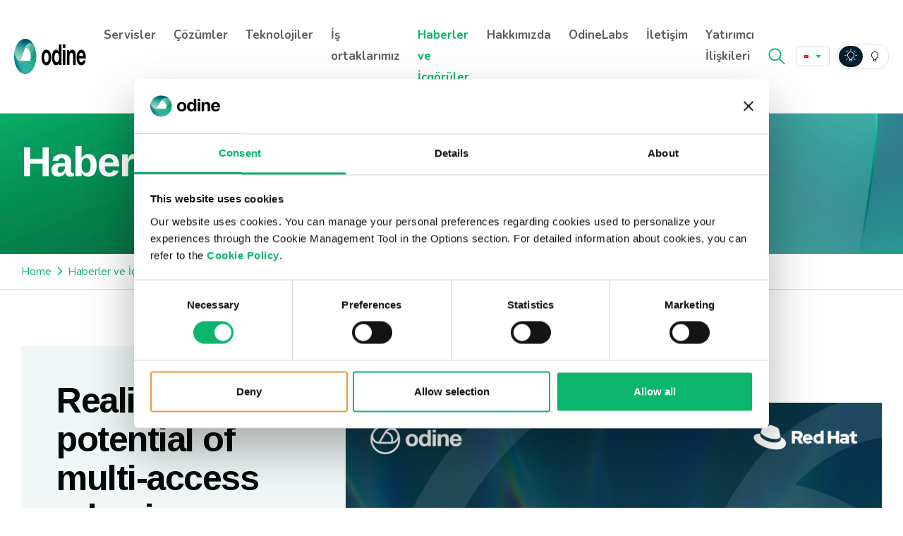

--- FILE ---
content_type: text/html; charset=UTF-8
request_url: https://odine.com/tr/news-insights/realize-the-full-potential-of-multi-access-edge-in-your-network/
body_size: 18997
content:
<!DOCTYPE html><html lang="en" class="theme-light"><head>  <script defer src="https://www.googletagmanager.com/gtag/js?id=G-6HH6TYNDKP"></script> <script defer src="[data-uri]"></script> <script defer id="Cookiebot" src="https://consent.cookiebot.com/uc.js" data-cbid="4076c131-4ece-4ab2-ab77-30edaa2b67db" data-blockingmode="auto" type="text/javascript"></script> <style type="text/css">a#CybotCookiebotDialogPoweredbyCybot,
  div#CybotCookiebotDialogPoweredByText {
    display: none;
  }

  #CookiebotWidget .CookiebotWidget-body .CookiebotWidget-main-logo {
    display: none; 
  }</style> <script defer src="https://cdn.pagesense.io/js/852284113/457504de7c0f49ea9004ee974c2b4e02.js"></script> <meta charset="UTF-8"><meta http-equiv="X-UA-Compatible" content="IE=edge" /><meta name='robots' content='index, follow, max-image-preview:large, max-snippet:-1, max-video-preview:-1' /><meta name="description" content="Without an ecosystem of technologies surrounding and complementing it, the timeline for ROI on developing edge is too long and risky." /><link rel="canonical" href="https://odine.com/tr/news-insights/realize-the-full-potential-of-multi-access-edge-in-your-network/" /><meta property="og:locale" content="tr_TR" /><meta property="og:type" content="article" /><meta property="og:title" content="Realize the full potential of multi-access edge in your network" /><meta property="og:description" content="Without an ecosystem of technologies surrounding and complementing it, the timeline for ROI on developing edge is too long and risky." /><meta property="og:url" content="https://odine.com/tr/news-insights/realize-the-full-potential-of-multi-access-edge-in-your-network/" /><meta property="og:site_name" content="Odine" /><meta property="article:published_time" content="2023-10-19T08:51:58+00:00" /><meta property="article:modified_time" content="2024-05-21T12:37:22+00:00" /><meta name="author" content="WP-Admin" /><meta name="twitter:card" content="summary_large_image" /><meta name="twitter:label1" content="Yazan:" /><meta name="twitter:data1" content="WP-Admin" /><meta name="twitter:label2" content="Tahmini okuma süresi" /><meta name="twitter:data2" content="1 dakika" /> <script type="application/ld+json" class="yoast-schema-graph">{
    "@context": "https:\/\/schema.org",
    "@graph": [
        {
            "@type": "WebPage",
            "@id": "https:\/\/odine.com\/news-insights\/realize-the-full-potential-of-multi-access-edge-in-your-network\/",
            "url": "https:\/\/odine.com\/news-insights\/realize-the-full-potential-of-multi-access-edge-in-your-network\/",
            "name": "Realize the full potential of multi-access edge in your network | Odine",
            "isPartOf": {
                "@id": "https:\/\/odine.com\/#website"
            },
            "datePublished": "2023-10-19T08:51:58+00:00",
            "dateModified": "2024-05-21T12:37:22+00:00",
            "author": {
                "@id": "https:\/\/odine.com\/#\/schema\/person\/36655000a91a64dea05f09d6ef95ddb8"
            },
            "description": "Without an ecosystem of technologies surrounding and complementing it, the timeline for ROI on developing edge is too long and risky.",
            "breadcrumb": {
                "@id": "https:\/\/odine.com\/news-insights\/realize-the-full-potential-of-multi-access-edge-in-your-network\/#breadcrumb"
            },
            "inLanguage": "tr",
            "potentialAction": [
                {
                    "@type": "ReadAction",
                    "target": [
                        "https:\/\/odine.com\/news-insights\/realize-the-full-potential-of-multi-access-edge-in-your-network\/"
                    ]
                }
            ]
        },
        {
            "@type": "BreadcrumbList",
            "@id": "https:\/\/odine.com\/news-insights\/realize-the-full-potential-of-multi-access-edge-in-your-network\/#breadcrumb",
            "itemListElement": [
                {
                    "@type": "ListItem",
                    "position": 1,
                    "name": "Home",
                    "item": "https:\/\/odine.com\/"
                },
                {
                    "@type": "ListItem",
                    "position": 2,
                    "name": "Haberler ve \u0130\u00e7g\u00f6r\u00fcler",
                    "item": "https:\/\/odine.com\/news-insights\/"
                },
                {
                    "@type": "ListItem",
                    "position": 3,
                    "name": "\u0130\u00e7g\u00f6r\u00fcler",
                    "item": "https:\/\/odine.com\/news-insights\/insights\/"
                },
                {
                    "@type": "ListItem",
                    "position": 4,
                    "name": "Realize the full potential of multi-access edge in your network"
                }
            ]
        },
        {
            "@type": "WebSite",
            "@id": "https:\/\/odine.com\/#website",
            "url": "https:\/\/odine.com\/",
            "name": "Odine",
            "description": "",
            "potentialAction": [
                {
                    "@type": "SearchAction",
                    "target": {
                        "@type": "EntryPoint",
                        "urlTemplate": "https:\/\/odine.com\/?s={search_term_string}"
                    },
                    "query-input": {
                        "@type": "PropertyValueSpecification",
                        "valueRequired": true,
                        "valueName": "search_term_string"
                    }
                }
            ],
            "inLanguage": "tr"
        },
        {
            "@type": "Person",
            "@id": "https:\/\/odine.com\/#\/schema\/person\/36655000a91a64dea05f09d6ef95ddb8",
            "name": "WP-Admin",
            "image": {
                "@type": "ImageObject",
                "inLanguage": "tr",
                "@id": "https:\/\/odine.com\/#\/schema\/person\/image\/",
                "url": "https:\/\/secure.gravatar.com\/avatar\/f536e81cfaf2fb070e5fc43025a23545ffa65c24e558d4edb0155a86869a78f7?s=96&d=mm&r=g",
                "contentUrl": "https:\/\/secure.gravatar.com\/avatar\/f536e81cfaf2fb070e5fc43025a23545ffa65c24e558d4edb0155a86869a78f7?s=96&d=mm&r=g",
                "caption": "WP-Admin"
            },
            "sameAs": [
                "https:\/\/odine.com"
            ],
            "url": "https:\/\/odine.com\/tr\/author\/wp-admin\/"
        }
    ]
}</script> <link rel='dns-prefetch' href='//cdnjs.cloudflare.com' /><link rel="alternate" title="oEmbed (JSON)" type="application/json+oembed" href="https://odine.com/tr/wp-json/oembed/1.0/embed?url=https%3A%2F%2Fodine.com%2Ftr%2Fnews-insights%2Frealize-the-full-potential-of-multi-access-edge-in-your-network%2F" /><link rel="alternate" title="oEmbed (XML)" type="text/xml+oembed" href="https://odine.com/tr/wp-json/oembed/1.0/embed?url=https%3A%2F%2Fodine.com%2Ftr%2Fnews-insights%2Frealize-the-full-potential-of-multi-access-edge-in-your-network%2F&#038;format=xml" /><style id='wp-img-auto-sizes-contain-inline-css'>img:is([sizes=auto i],[sizes^="auto," i]){contain-intrinsic-size:3000px 1500px}
/*# sourceURL=wp-img-auto-sizes-contain-inline-css */</style><style id='wp-emoji-styles-inline-css'>img.wp-smiley, img.emoji {
		display: inline !important;
		border: none !important;
		box-shadow: none !important;
		height: 1em !important;
		width: 1em !important;
		margin: 0 0.07em !important;
		vertical-align: -0.1em !important;
		background: none !important;
		padding: 0 !important;
	}
/*# sourceURL=wp-emoji-styles-inline-css */</style><style id='classic-theme-styles-inline-css'>/*! This file is auto-generated */
.wp-block-button__link{color:#fff;background-color:#32373c;border-radius:9999px;box-shadow:none;text-decoration:none;padding:calc(.667em + 2px) calc(1.333em + 2px);font-size:1.125em}.wp-block-file__button{background:#32373c;color:#fff;text-decoration:none}
/*# sourceURL=/wp-includes/css/classic-themes.min.css */</style><link rel='stylesheet' id='trp-language-switcher-style-css' href='https://odine.com/wp-content/cache/autoptimize/css/autoptimize_single_5aba4e527e5da26ab11f50c71a7a5832.css?ver=2.9.23' media='all' /><link rel='stylesheet' id='trp-popup-style-css' href='https://odine.com/wp-content/cache/autoptimize/css/autoptimize_single_b659a7ae2f6b8d4222586bca8f965e98.css?ver=6.9' media='all' /><link rel='stylesheet' id='slick-slider-css' href='//cdnjs.cloudflare.com/ajax/libs/slick-carousel/1.9.0/slick.min.css?ver=6.9' media='all' /><link rel='stylesheet' id='main-css' href='https://odine.com/wp-content/cache/autoptimize/css/autoptimize_single_b5e8b168b877427d412a829f8e53d9bb.css?ver=6.9' media='all' /> <script defer src="https://odine.com/wp-includes/js/jquery/jquery.min.js?ver=3.7.1" id="jquery-core-js"></script> <script defer src="https://odine.com/wp-includes/js/jquery/jquery-migrate.min.js?ver=3.4.1" id="jquery-migrate-js"></script> <script defer id="trp-language-cookie-js-extra" src="[data-uri]"></script> <script defer src="https://odine.com/wp-content/cache/autoptimize/js/autoptimize_single_b213c523f289556b68d89b026fdcfa37.js?ver=1.1.1" id="trp-language-cookie-js"></script> <script defer src="//cdnjs.cloudflare.com/ajax/libs/ScrollMagic/2.0.5/ScrollMagic.min.js?ver=6.9" id="scroll-magic-js"></script> <script defer src="//cdnjs.cloudflare.com/ajax/libs/gsap/2.0.2/TweenMax.min.js?ver=6.9" id="scroll-magic-tween-max-js"></script> <script defer src="//cdnjs.cloudflare.com/ajax/libs/jquery.imagesloaded/4.1.4/imagesloaded.pkgd.min.js?ver=6.9" id="images-loaded-js"></script> <script defer src="//cdnjs.cloudflare.com/ajax/libs/jquery-infinitescroll/3.0.5/infinite-scroll.pkgd.min.js?ver=6.9" id="infinite-scroll-js"></script> <script defer src="//cdnjs.cloudflare.com/ajax/libs/slick-carousel/1.9.0/slick.min.js?ver=6.9" id="slick-slider-js"></script> <script defer src="https://odine.com/wp-content/cache/autoptimize/js/autoptimize_single_aaa07daf85115704c40e2dfd33ce8070.js?ver=6.9" id="theme-js-js"></script> <script defer src="https://odine.com/wp-content/cache/autoptimize/js/autoptimize_single_3823d7a7b785f2eed87e1cb0e584b6b4.js?ver=6.9" id="custom-selects-js"></script> <script defer src="https://odine.com/wp-content/themes/odine/assets/forms/js/datepicker.min.js?ver=6.9" id="datepicker-js"></script> <script defer src="https://odine.com/wp-content/themes/odine/assets/forms/js/jquery.validate.min.js?ver=6.9" id="validate-js"></script> <script defer src="https://odine.com/wp-content/themes/odine/assets/forms/js/additional-methods.min.js?ver=6.9" id="validate-additional-js"></script> <script defer src="https://odine.com/wp-content/cache/autoptimize/js/autoptimize_single_b81a0cb1d02e221d6c5271d3f33ba475.js?ver=6.9" id="forms-js-js"></script> <link rel="https://api.w.org/" href="https://odine.com/tr/wp-json/" /><link rel="alternate" title="JSON" type="application/json" href="https://odine.com/tr/wp-json/wp/v2/posts/3616" /><link rel="EditURI" type="application/rsd+xml" title="RSD" href="https://odine.com/xmlrpc.php?rsd" /><meta name="generator" content="WordPress 6.9" /><link rel='shortlink' href='https://odine.com/tr/?p=3616' /><link rel="alternate" hreflang="en-GB" href="https://odine.com/news-insights/realize-the-full-potential-of-multi-access-edge-in-your-network/"/><link rel="alternate" hreflang="tr-TR" href="https://odine.com/tr/news-insights/realize-the-full-potential-of-multi-access-edge-in-your-network/"/><link rel="alternate" hreflang="en" href="https://odine.com/news-insights/realize-the-full-potential-of-multi-access-edge-in-your-network/"/><link rel="alternate" hreflang="tr" href="https://odine.com/tr/news-insights/realize-the-full-potential-of-multi-access-edge-in-your-network/"/><link rel="icon" href="https://odine.com/wp-content/uploads/cropped-favicon-32x32.png" sizes="32x32" /><link rel="icon" href="https://odine.com/wp-content/uploads/cropped-favicon-192x192.png" sizes="192x192" /><link rel="apple-touch-icon" href="https://odine.com/wp-content/uploads/cropped-favicon-180x180.png" /><meta name="msapplication-TileImage" content="https://odine.com/wp-content/uploads/cropped-favicon-270x270.png" /><title>Realize the full potential of multi-access edge in your network | Odine</title><meta name="viewport" content="width=device-width, initial-scale=1, maximum-scale=5"><meta name="format-detection" content="telephone=no"><link rel="preconnect" href="https://fonts.googleapis.com"><link rel="preconnect" href="https://fonts.gstatic.com" crossorigin><link href="https://fonts.googleapis.com/css2?family=Arimo:ital,wght@0,700;1,700&family=Nunito:ital,wght@0,400;0,600;0,700;1,400;1,600;1,700&display=swap" rel="stylesheet"> <script defer type='text/javascript' src='https://platform-api.sharethis.com/js/sharethis.js#property=642bee901cdb86001a1ece98&product=sop'></script> <style id='global-styles-inline-css'>:root{--wp--preset--aspect-ratio--square: 1;--wp--preset--aspect-ratio--4-3: 4/3;--wp--preset--aspect-ratio--3-4: 3/4;--wp--preset--aspect-ratio--3-2: 3/2;--wp--preset--aspect-ratio--2-3: 2/3;--wp--preset--aspect-ratio--16-9: 16/9;--wp--preset--aspect-ratio--9-16: 9/16;--wp--preset--color--black: #000000;--wp--preset--color--cyan-bluish-gray: #abb8c3;--wp--preset--color--white: #ffffff;--wp--preset--color--pale-pink: #f78da7;--wp--preset--color--vivid-red: #cf2e2e;--wp--preset--color--luminous-vivid-orange: #ff6900;--wp--preset--color--luminous-vivid-amber: #fcb900;--wp--preset--color--light-green-cyan: #7bdcb5;--wp--preset--color--vivid-green-cyan: #00d084;--wp--preset--color--pale-cyan-blue: #8ed1fc;--wp--preset--color--vivid-cyan-blue: #0693e3;--wp--preset--color--vivid-purple: #9b51e0;--wp--preset--gradient--vivid-cyan-blue-to-vivid-purple: linear-gradient(135deg,rgb(6,147,227) 0%,rgb(155,81,224) 100%);--wp--preset--gradient--light-green-cyan-to-vivid-green-cyan: linear-gradient(135deg,rgb(122,220,180) 0%,rgb(0,208,130) 100%);--wp--preset--gradient--luminous-vivid-amber-to-luminous-vivid-orange: linear-gradient(135deg,rgb(252,185,0) 0%,rgb(255,105,0) 100%);--wp--preset--gradient--luminous-vivid-orange-to-vivid-red: linear-gradient(135deg,rgb(255,105,0) 0%,rgb(207,46,46) 100%);--wp--preset--gradient--very-light-gray-to-cyan-bluish-gray: linear-gradient(135deg,rgb(238,238,238) 0%,rgb(169,184,195) 100%);--wp--preset--gradient--cool-to-warm-spectrum: linear-gradient(135deg,rgb(74,234,220) 0%,rgb(151,120,209) 20%,rgb(207,42,186) 40%,rgb(238,44,130) 60%,rgb(251,105,98) 80%,rgb(254,248,76) 100%);--wp--preset--gradient--blush-light-purple: linear-gradient(135deg,rgb(255,206,236) 0%,rgb(152,150,240) 100%);--wp--preset--gradient--blush-bordeaux: linear-gradient(135deg,rgb(254,205,165) 0%,rgb(254,45,45) 50%,rgb(107,0,62) 100%);--wp--preset--gradient--luminous-dusk: linear-gradient(135deg,rgb(255,203,112) 0%,rgb(199,81,192) 50%,rgb(65,88,208) 100%);--wp--preset--gradient--pale-ocean: linear-gradient(135deg,rgb(255,245,203) 0%,rgb(182,227,212) 50%,rgb(51,167,181) 100%);--wp--preset--gradient--electric-grass: linear-gradient(135deg,rgb(202,248,128) 0%,rgb(113,206,126) 100%);--wp--preset--gradient--midnight: linear-gradient(135deg,rgb(2,3,129) 0%,rgb(40,116,252) 100%);--wp--preset--font-size--small: 13px;--wp--preset--font-size--medium: 20px;--wp--preset--font-size--large: 36px;--wp--preset--font-size--x-large: 42px;--wp--preset--spacing--20: 0.44rem;--wp--preset--spacing--30: 0.67rem;--wp--preset--spacing--40: 1rem;--wp--preset--spacing--50: 1.5rem;--wp--preset--spacing--60: 2.25rem;--wp--preset--spacing--70: 3.38rem;--wp--preset--spacing--80: 5.06rem;--wp--preset--shadow--natural: 6px 6px 9px rgba(0, 0, 0, 0.2);--wp--preset--shadow--deep: 12px 12px 50px rgba(0, 0, 0, 0.4);--wp--preset--shadow--sharp: 6px 6px 0px rgba(0, 0, 0, 0.2);--wp--preset--shadow--outlined: 6px 6px 0px -3px rgb(255, 255, 255), 6px 6px rgb(0, 0, 0);--wp--preset--shadow--crisp: 6px 6px 0px rgb(0, 0, 0);}:where(.is-layout-flex){gap: 0.5em;}:where(.is-layout-grid){gap: 0.5em;}body .is-layout-flex{display: flex;}.is-layout-flex{flex-wrap: wrap;align-items: center;}.is-layout-flex > :is(*, div){margin: 0;}body .is-layout-grid{display: grid;}.is-layout-grid > :is(*, div){margin: 0;}:where(.wp-block-columns.is-layout-flex){gap: 2em;}:where(.wp-block-columns.is-layout-grid){gap: 2em;}:where(.wp-block-post-template.is-layout-flex){gap: 1.25em;}:where(.wp-block-post-template.is-layout-grid){gap: 1.25em;}.has-black-color{color: var(--wp--preset--color--black) !important;}.has-cyan-bluish-gray-color{color: var(--wp--preset--color--cyan-bluish-gray) !important;}.has-white-color{color: var(--wp--preset--color--white) !important;}.has-pale-pink-color{color: var(--wp--preset--color--pale-pink) !important;}.has-vivid-red-color{color: var(--wp--preset--color--vivid-red) !important;}.has-luminous-vivid-orange-color{color: var(--wp--preset--color--luminous-vivid-orange) !important;}.has-luminous-vivid-amber-color{color: var(--wp--preset--color--luminous-vivid-amber) !important;}.has-light-green-cyan-color{color: var(--wp--preset--color--light-green-cyan) !important;}.has-vivid-green-cyan-color{color: var(--wp--preset--color--vivid-green-cyan) !important;}.has-pale-cyan-blue-color{color: var(--wp--preset--color--pale-cyan-blue) !important;}.has-vivid-cyan-blue-color{color: var(--wp--preset--color--vivid-cyan-blue) !important;}.has-vivid-purple-color{color: var(--wp--preset--color--vivid-purple) !important;}.has-black-background-color{background-color: var(--wp--preset--color--black) !important;}.has-cyan-bluish-gray-background-color{background-color: var(--wp--preset--color--cyan-bluish-gray) !important;}.has-white-background-color{background-color: var(--wp--preset--color--white) !important;}.has-pale-pink-background-color{background-color: var(--wp--preset--color--pale-pink) !important;}.has-vivid-red-background-color{background-color: var(--wp--preset--color--vivid-red) !important;}.has-luminous-vivid-orange-background-color{background-color: var(--wp--preset--color--luminous-vivid-orange) !important;}.has-luminous-vivid-amber-background-color{background-color: var(--wp--preset--color--luminous-vivid-amber) !important;}.has-light-green-cyan-background-color{background-color: var(--wp--preset--color--light-green-cyan) !important;}.has-vivid-green-cyan-background-color{background-color: var(--wp--preset--color--vivid-green-cyan) !important;}.has-pale-cyan-blue-background-color{background-color: var(--wp--preset--color--pale-cyan-blue) !important;}.has-vivid-cyan-blue-background-color{background-color: var(--wp--preset--color--vivid-cyan-blue) !important;}.has-vivid-purple-background-color{background-color: var(--wp--preset--color--vivid-purple) !important;}.has-black-border-color{border-color: var(--wp--preset--color--black) !important;}.has-cyan-bluish-gray-border-color{border-color: var(--wp--preset--color--cyan-bluish-gray) !important;}.has-white-border-color{border-color: var(--wp--preset--color--white) !important;}.has-pale-pink-border-color{border-color: var(--wp--preset--color--pale-pink) !important;}.has-vivid-red-border-color{border-color: var(--wp--preset--color--vivid-red) !important;}.has-luminous-vivid-orange-border-color{border-color: var(--wp--preset--color--luminous-vivid-orange) !important;}.has-luminous-vivid-amber-border-color{border-color: var(--wp--preset--color--luminous-vivid-amber) !important;}.has-light-green-cyan-border-color{border-color: var(--wp--preset--color--light-green-cyan) !important;}.has-vivid-green-cyan-border-color{border-color: var(--wp--preset--color--vivid-green-cyan) !important;}.has-pale-cyan-blue-border-color{border-color: var(--wp--preset--color--pale-cyan-blue) !important;}.has-vivid-cyan-blue-border-color{border-color: var(--wp--preset--color--vivid-cyan-blue) !important;}.has-vivid-purple-border-color{border-color: var(--wp--preset--color--vivid-purple) !important;}.has-vivid-cyan-blue-to-vivid-purple-gradient-background{background: var(--wp--preset--gradient--vivid-cyan-blue-to-vivid-purple) !important;}.has-light-green-cyan-to-vivid-green-cyan-gradient-background{background: var(--wp--preset--gradient--light-green-cyan-to-vivid-green-cyan) !important;}.has-luminous-vivid-amber-to-luminous-vivid-orange-gradient-background{background: var(--wp--preset--gradient--luminous-vivid-amber-to-luminous-vivid-orange) !important;}.has-luminous-vivid-orange-to-vivid-red-gradient-background{background: var(--wp--preset--gradient--luminous-vivid-orange-to-vivid-red) !important;}.has-very-light-gray-to-cyan-bluish-gray-gradient-background{background: var(--wp--preset--gradient--very-light-gray-to-cyan-bluish-gray) !important;}.has-cool-to-warm-spectrum-gradient-background{background: var(--wp--preset--gradient--cool-to-warm-spectrum) !important;}.has-blush-light-purple-gradient-background{background: var(--wp--preset--gradient--blush-light-purple) !important;}.has-blush-bordeaux-gradient-background{background: var(--wp--preset--gradient--blush-bordeaux) !important;}.has-luminous-dusk-gradient-background{background: var(--wp--preset--gradient--luminous-dusk) !important;}.has-pale-ocean-gradient-background{background: var(--wp--preset--gradient--pale-ocean) !important;}.has-electric-grass-gradient-background{background: var(--wp--preset--gradient--electric-grass) !important;}.has-midnight-gradient-background{background: var(--wp--preset--gradient--midnight) !important;}.has-small-font-size{font-size: var(--wp--preset--font-size--small) !important;}.has-medium-font-size{font-size: var(--wp--preset--font-size--medium) !important;}.has-large-font-size{font-size: var(--wp--preset--font-size--large) !important;}.has-x-large-font-size{font-size: var(--wp--preset--font-size--x-large) !important;}
/*# sourceURL=global-styles-inline-css */</style></head><body class="wp-singular post-template-default single single-post postid-3616 single-format-standard wp-theme-odine translatepress-tr_TR single-cat-insights single-cat-news-insights is_chrome" data-theme-path="https://odine.com/wp-content/themes/odine"><div id="page-wrap"><header id="header"><div class="wrapper"><a class="main-logo" href="https://odine.com/tr"><img class="black" width="162" height="50" src="https://odine.com/wp-content/themes/odine/assets/images/odine-logo-black.png" alt="Odine" /><img class="white" width="162" height="50" src="https://odine.com/wp-content/themes/odine/assets/images/odine-logo-white.png" alt="Odine" /></a><div class="wrap"><nav id="main-nav"><div class="nav-wrap"><div class="content"><ul id="menu-primary" class="menu"><li id="menu-item-2592" class="mega-menu menu-item menu-item-type-post_type menu-item-object-page menu-item-has-children menu-item-2592"><a href="https://odine.com/tr/services/">Servisler</a><div class='sub-menu-wrap'><ul class='sub-menu'><li id="menu-item-2593" class="menu-item menu-item-type-post_type menu-item-object-page menu-item-has-children menu-item-2593"><a href="https://odine.com/tr/services/cloudification/">Bulutlaştırma</a><div class='sub-menu-wrap'><ul class='sub-menu'><li id="menu-item-2596" class="menu-item menu-item-type-post_type menu-item-object-page menu-item-2596"><a href="https://odine.com/tr/services/virtualization-as-a-service/">Sanallaştırma Hizmeti</a></li><li id="menu-item-2594" class="menu-item menu-item-type-post_type menu-item-object-page menu-item-2594"><a href="https://odine.com/tr/services/containerization/">Konteynerleştirme</a></li><li id="menu-item-2595" class="menu-item menu-item-type-post_type menu-item-object-page menu-item-2595"><a href="https://odine.com/tr/services/edge/">Uç Ağ</a></li></ul></div></li><li id="menu-item-2606" class="menu-item menu-item-type-post_type menu-item-object-page menu-item-has-children menu-item-2606"><a href="https://odine.com/tr/services/consulting/">Telekom Danışmanlığı</a><div class='sub-menu-wrap'><ul class='sub-menu'><li id="menu-item-2677" class="menu-item menu-item-type-custom menu-item-object-custom menu-item-2677"><a href="https://odine.com/tr/services/consulting/#sustainable">Sürdürülebilir Telekomünikasyon Danışmanlık Hizmetleri</a></li><li id="menu-item-2678" class="menu-item menu-item-type-custom menu-item-object-custom menu-item-2678"><a href="https://odine.com/tr/services/consulting/#strategic">Stratejik Dış Kaynak Kullanımı</a></li><li id="menu-item-2679" class="menu-item menu-item-type-custom menu-item-object-custom menu-item-2679"><a href="https://odine.com/tr/services/consulting/#enhanced">Gelişmiş Teknoloji Desteği</a></li></ul></div></li></ul></div></li><li id="menu-item-157" class="menu-item menu-item-type-post_type menu-item-object-page menu-item-has-children menu-item-157"><a href="https://odine.com/tr/solutions/">Çözümler</a><div class='sub-menu-wrap'><ul class='sub-menu'><li id="menu-item-1977" class="menu-item menu-item-type-post_type menu-item-object-page menu-item-1977"><a href="https://odine.com/tr/solutions/orion/">Odine Orion™</a></li><li id="menu-item-1975" class="menu-item menu-item-type-post_type menu-item-object-page menu-item-1975"><a href="https://odine.com/tr/solutions/nebula/">Odine Nebula™ &#038; Nebula+™</a></li><li id="menu-item-792" class="menu-item menu-item-type-post_type menu-item-object-page menu-item-792"><a href="https://odine.com/tr/solutions/gatekeeper/">Odine Gatekeeper™</a></li><li id="menu-item-2625" class="menu-item menu-item-type-post_type menu-item-object-page menu-item-2625"><a href="https://odine.com/tr/solutions/odine-pathfinder/">Odine Pathfinder™</a></li></ul></div></li><li id="menu-item-158" class="mega-menu menu-item menu-item-type-post_type menu-item-object-page menu-item-has-children menu-item-158"><a href="https://odine.com/tr/technology/">Teknolojiler</a><div class='sub-menu-wrap'><ul class='sub-menu'><li id="menu-item-175" class="menu-item menu-item-type-post_type menu-item-object-page menu-item-has-children menu-item-175"><a href="https://odine.com/tr/technology/software-defined-networks/">Yazılım Tanımlı Ağlar</a><div class='sub-menu-wrap'><ul class='sub-menu'><li id="menu-item-177" class="menu-item menu-item-type-post_type menu-item-object-page menu-item-177"><a href="https://odine.com/tr/technology/software-defined-networks/seba/">SEBA</a></li><li id="menu-item-176" class="menu-item menu-item-type-post_type menu-item-object-page menu-item-176"><a href="https://odine.com/tr/technology/software-defined-networks/sd-wan/">Yazılım Tanımlı Geniş Alan Ağı (SD-WAN)</a></li></ul></div></li><li id="menu-item-160" class="menu-item menu-item-type-post_type menu-item-object-page menu-item-has-children menu-item-160"><a href="https://odine.com/tr/technology/5g/">5G</a><div class='sub-menu-wrap'><ul class='sub-menu'><li id="menu-item-163" class="menu-item menu-item-type-post_type menu-item-object-page menu-item-163"><a href="https://odine.com/tr/technology/5g/private-networks/">Özel Ağlar</a></li><li id="menu-item-161" class="menu-item menu-item-type-post_type menu-item-object-page menu-item-161"><a href="https://odine.com/tr/technology/5g/fwa/">Sabit Kablosuz Erişim (FWA)</a></li><li id="menu-item-162" class="menu-item menu-item-type-post_type menu-item-object-page menu-item-162"><a href="https://odine.com/tr/technology/5g/o-ran/">O-RAN</a></li></ul></div></li><li id="menu-item-168" class="menu-item menu-item-type-post_type menu-item-object-page menu-item-has-children menu-item-168"><a href="https://odine.com/tr/technology/disaggregated-networks/">Ayrıştırılmış Ağ Çözümleri</a><div class='sub-menu-wrap'><ul class='sub-menu'><li id="menu-item-170" class="menu-item menu-item-type-post_type menu-item-object-page menu-item-170"><a href="https://odine.com/tr/technology/disaggregated-networks/oopt-open-ols/">OOPT &#038; Open OLS</a></li><li id="menu-item-169" class="menu-item menu-item-type-post_type menu-item-object-page menu-item-169"><a href="https://odine.com/tr/technology/disaggregated-networks/disaggregated-ip-networks-dcsg-ddbr/">Ayrıştırılmış IP Ağları </a></li></ul></div></li><li id="menu-item-171" class="menu-item menu-item-type-post_type menu-item-object-page menu-item-has-children menu-item-171"><a href="https://odine.com/tr/technology/management-orchestration/">Yönetim ve Orkestrasyon (MANO)</a><div class='sub-menu-wrap'><ul class='sub-menu'><li id="menu-item-174" class="menu-item menu-item-type-post_type menu-item-object-page menu-item-174"><a href="https://odine.com/tr/technology/management-orchestration/service-orchestration/">Servis Orkestrasyon Çözümü</a></li><li id="menu-item-173" class="menu-item menu-item-type-post_type menu-item-object-page menu-item-173"><a href="https://odine.com/tr/technology/management-orchestration/sdn-controllers-orchestration/">Orkestrasyon ve SDN Kontrol Cihazları</a></li><li id="menu-item-172" class="menu-item menu-item-type-post_type menu-item-object-page menu-item-172"><a href="https://odine.com/tr/technology/management-orchestration/nfv-orchestration/">Ağ Fonksiyonu Sanallaştırma Yönetimi (NFV) ve Orkestrasyonu</a></li></ul></div></li></ul></div></li><li id="menu-item-156" class="menu-item menu-item-type-post_type menu-item-object-page menu-item-156"><a href="https://odine.com/tr/partnerships/">İş ortaklarımız</a></li><li id="menu-item-159" class="posts menu-item menu-item-type-taxonomy menu-item-object-category current-post-ancestor current-menu-parent current-post-parent menu-item-has-children menu-item-159"><a href="https://odine.com/tr/news-insights/">Haberler ve İçgörüler</a><div class='sub-menu-wrap'><ul class='sub-menu'><li id="menu-item-184" class="menu-item menu-item-type-taxonomy menu-item-object-category menu-item-184"><a href="https://odine.com/tr/news-insights/press-releases/">Basın bültenleri</a></li><li id="menu-item-181" class="menu-item menu-item-type-taxonomy menu-item-object-category menu-item-181"><a href="https://odine.com/tr/news-insights/interviews/">Röportajlar</a></li><li id="menu-item-180" class="menu-item menu-item-type-taxonomy menu-item-object-category current-post-ancestor current-menu-parent current-post-parent menu-item-180"><a href="https://odine.com/tr/news-insights/insights/">İçgörüler</a></li><li id="menu-item-3308" class="menu-item menu-item-type-taxonomy menu-item-object-category menu-item-3308"><a href="https://odine.com/tr/news-insights/upcoming-events/">Yaklaşan etkinlikler</a></li><li id="menu-item-179" class="menu-item menu-item-type-taxonomy menu-item-object-category menu-item-179"><a href="https://odine.com/tr/news-insights/past-events/">Geçmiş etkinlikler</a></li><li id="menu-item-3163" class="menu-item menu-item-type-taxonomy menu-item-object-category menu-item-3163"><a href="https://odine.com/tr/news-insights/newsletter/">Haber bülteni</a></li><li id="menu-item-3508" class="menu-item menu-item-type-taxonomy menu-item-object-category menu-item-3508"><a href="https://odine.com/tr/news-insights/brochures/">Broşürler</a></li><li id="menu-item-3542" class="menu-item menu-item-type-taxonomy menu-item-object-category menu-item-3542"><a href="https://odine.com/tr/news-insights/case-studies/">Vaka çalışmaları</a></li><li id="menu-item-4981" class="menu-item menu-item-type-taxonomy menu-item-object-category menu-item-4981"><a href="https://odine.com/tr/news-insights/odine-in-media/">Basında Odine</a></li></ul></div></li><li id="menu-item-154" class="menu-item menu-item-type-post_type menu-item-object-page menu-item-has-children menu-item-154"><a href="https://odine.com/tr/about-us/">Hakkımızda</a><div class='sub-menu-wrap'><ul class='sub-menu'><li id="menu-item-798" class="menu-item menu-item-type-post_type menu-item-object-page menu-item-798"><a href="https://odine.com/tr/about-us/our-sustainable-approach/">Yaklaşımımız</a></li><li id="menu-item-797" class="menu-item menu-item-type-post_type menu-item-object-page menu-item-797"><a href="https://odine.com/tr/about-us/careers/">Kariyer</a></li></ul></div></li><li id="menu-item-5358" class="menu-item menu-item-type-post_type menu-item-object-page menu-item-5358"><a href="https://odine.com/tr/odinelabs/">OdineLabs</a></li><li id="menu-item-155" class="menu-item menu-item-type-post_type menu-item-object-page menu-item-155"><a href="https://odine.com/tr/contact-us/">İletişim</a></li><li id="menu-item-3995" class="menu-item menu-item-type-post_type menu-item-object-page menu-item-has-children menu-item-3995"><a href="https://odine.com/tr/investor-relations/">Yatırımcı İlişkileri</a><div class='sub-menu-wrap'><ul class='sub-menu'><li id="menu-item-4580" class="menu-item menu-item-type-post_type menu-item-object-page menu-item-4580"><a href="https://odine.com/tr/investor-relations/corporate-governance/">Kurumsal Yönetim</a></li><li id="menu-item-4588" class="menu-item menu-item-type-post_type menu-item-object-page menu-item-4588"><a href="https://odine.com/tr/investor-relations/financial-information/">Finansal Bilgiler</a></li><li id="menu-item-4742" class="menu-item menu-item-type-post_type menu-item-object-page menu-item-4742"><a href="https://odine.com/tr/investor-relations/general-assembly/">Genel Kurul</a></li><li id="menu-item-3973" class="menu-item menu-item-type-post_type menu-item-object-page menu-item-3973"><a href="https://odine.com/tr/prospectus-and-annexes/">İzahname ve Ekleri</a></li><li id="menu-item-3975" class="menu-item menu-item-type-custom menu-item-object-custom menu-item-3975"><a href="https://odine.com/wp-content/uploads/spk-onayli-tssd.pdf">Tasarruf Sahiplerine Satış Duyurusu</a></li><li id="menu-item-4051" class="menu-item menu-item-type-custom menu-item-object-custom menu-item-4051"><a href="https://www.kap.org.tr/tr/sirket-bilgileri/ozet/8acae2c58b2fa64e018e1cbdc7e02623">Özel Durum Açıklamaları</a></li><li id="menu-item-4796" class="menu-item menu-item-type-post_type menu-item-object-page menu-item-4796"><a href="https://odine.com/tr/investor-relations/presentations-bulletins/">Sunumlar &amp; Bültenler</a></li><li id="menu-item-5564" class="menu-item menu-item-type-post_type menu-item-object-page menu-item-5564"><a href="https://odine.com/tr/investor-relations/other-reports/">Diğer Raporlar</a></li><li id="menu-item-4750" class="menu-item menu-item-type-post_type menu-item-object-page menu-item-4750"><a href="https://odine.com/tr/investor-relations/faq/">Sıkça Sorulan Sorular</a></li></ul></div></li></ul></div><button class="close" data-no-translation="" data-trp-gettext="">Close</button></div></nav><div class="toggles"><button class="search-toggle"><span data-no-translation="" data-trp-gettext="">Search</span></button><button class="nav-toggle"><span data-no-translation="" data-trp-gettext="">Menu</span></button><div class="language-toggle"><button class="language-current"><img width="18" height="12" src="/wp-content/plugins/translatepress-multilingual/assets/images/flags/tr_TR.png" alt="tr_TR" /></button><ul class="languages-list" data-no-translation><li class="language"><a href="https://odine.com/news-insights/realize-the-full-potential-of-multi-access-edge-in-your-network/"><img width="18" height="12" src="https://odine.com/wp-content/plugins/translatepress-multilingual/assets/images/flags/en_GB.png" alt="English (UK)" /></a></li><li class="language"><a href="https://odine.com/tr/news-insights/realize-the-full-potential-of-multi-access-edge-in-your-network/"><img width="18" height="12" src="https://odine.com/wp-content/plugins/translatepress-multilingual/assets/images/flags/tr_TR.png" alt="Türkçe" /></a></li></ul></div><div class="theme-toggle"><input type="checkbox" onchange="toggleTheme()" id="theme-toggle" /><label for="theme-toggle"><span data-no-translation="" data-trp-gettext="">Enable dark theme?</span></label></div></div><div id="search-form"><div class="wrapper"><div class="content"><h2 data-no-translation="" data-trp-gettext="">Search our site</h2><form role="search" method="get" class="search-form" action="https://odine.com/tr/" data-trp-original-action="https://odine.com/tr/" ><input class="search-input" type="text" value="" name="s" id="s" required /><button class="search-submit" type="submit" data-no-translation="" data-trp-gettext="">Search</button><input type="hidden" name="trp-form-language" value="tr"/></form></div><button class="close" data-no-translation="" data-trp-gettext="">Close</button></div></nav></div></div></header><section id="banner" style="background-image:url(https://odine.com/wp-content/uploads/internal-banner-1.jpg);"><div class="wrapper"><div class="content editable-content"><h1>Haberler ve İçgörüler</h1></div></div></section><main id="main"><div class="breadcrumb-wrap"><div class="wrapper"><ul class="breadcrumb"></span><li itemscope itemtype="http://data-vocabulary.org/Breadcrumb"><a href="https://odine.com/tr/" itemprop="url">Home</a></li><li itemscope itemtype="http://data-vocabulary.org/Breadcrumb"><a href="https://odine.com/tr/news-insights/" itemprop="url">Haberler ve İçgörüler</a></li><li itemscope itemtype="http://data-vocabulary.org/Breadcrumb"><a href="https://odine.com/tr/news-insights/insights/" itemprop="url">İçgörüler</a></li><li itemscope itemtype="http://data-vocabulary.org/Breadcrumb"><a href="https://odine.com/tr/news-insights/realize-the-full-potential-of-multi-access-edge-in-your-network/" itemprop="url">Realize the full potential of multi-access edge in your network</a></li></span></ul></div></div><section class="layout-section post-section theme-a"><div class="wrapper"><article><header class="post-header"><div class="title"><h1>Realize the full potential of multi-access edge in your network</h1><p class="date">19 Ekim 2023</p></div><div class="social"><div class="sharethis-inline-share-buttons"></div></div><div class="post-img"><img width="760" height="420" src="https://odine.com/wp-content/uploads/Blog-5-visual-760x420.png" alt="Realize the full potential of multi-access edge in your network" /></div></header><div class="post-content"><div class="content editable-content"><p>Without an ecosystem of technologies surrounding and complementing it, the timeline for ROI on developing edge is too long and risky. Equally, with distributed functions in many edge locations, the network can become complex to build and manage.</p><p>Nevertheless, edge will be critical for mixed reality (XR), low-latency, mission critical, ultrabroadband, and consumer services use cases when they are realized. That’s why organizations are still keenly promoting the possibilities of edge and others are working hard to make it a cost-efficient option, as well as solving the challenges to operationalize the edge (such as with automation).</p><h3 id="tw-target-text" class="tw-data-text tw-text-large tw-ta" dir="ltr" data-placeholder="Translation"><span class="Y2IQFc highlighted theme-a" lang="en">Makaleyi indirmek ve en son haberlerden ve tekliflerden haberdar olmak için bilgilerinizi girin:</span></h3><p><br /> <iframe src="https://forms.zohopublic.com/odine/form/Realizethefullpotentialofmultiaccessedgeinyournetw1/formperma/VNenY8F2xBHkcAkTMD2jethu8yzLGdhrG3hWLEIhyUg?zf_lang=tr"
style="border:0px #ffffff none;" name="myiFrame" scrolling="no" frameborder="0" marginheight="0px" marginwidth="0px" height="1200px" width="99%" allowfullscreen></iframe></p> </div><nav class="post-controls"><div class="control prev"><a href="https://odine.com/tr/news-insights/how-odine-overhauled-20-year-legacy-infrastructure-for-international-reliance-communications/" rel="prev" data-no-translation="" data-trp-gettext="">Previous Article</a></div><div class="control next"><a href="https://odine.com/tr/news-insights/why-market-leaders-are-disaggregating-and-how-to-follow-suit/" rel="next" data-no-translation="" data-trp-gettext="">Next Article</a></div></nav></div></article></div></section><section class="layout-section posts-section theme-a"><div class="wrapper"><header><h2 data-no-translation="" data-trp-gettext="">You may also like...</h2><a class="button theme-b" href="https://odine.com/tr/news-insights/">Haberler ve İçgörüler</a></header><ul class="posts-list latest"><li class="post-5658 post type-post status-publish format-standard hentry category-news-insights category-newsletter"><article><a class="thumb" href="https://odine.com/tr/news-insights/odine-quarterly-newsletter-2025-issue-17/"><img width="760" height="420" src="https://odine.com/wp-content/uploads/q3-2025-1.png" alt="Odine Quarterly Newsletter 2025 – Issue 17" /></a><div class="details"><p class="date">4 Kasım 2025</p><h3><a href="https://odine.com/tr/news-insights/odine-quarterly-newsletter-2025-issue-17/">Odine Quarterly Newsletter 2025 – Issue 17</a></h3><p class="excerpt">In this newsletter&#8230; Odine Maintains Leadership in Virtualization at the Top 500 ICT Companies Türkiye Research Odine &amp; Turkcell Shortlisted for Best Cloud Innovation at Global Connectivity Awards 2025 Accelerating Digital Transformation: Odine &amp; EDB...</p></div></article></li><li class="post-5578 post type-post status-publish format-standard hentry category-news-insights category-press-releases"><article><a class="thumb" href="https://odine.com/tr/news-insights/odine-maintains-leadership-in-virtualization-at-the-top-500-ict-companies-turkiye-research/"><img width="760" height="420" src="https://odine.com/wp-content/uploads/Odine-bilisim-500.jpg" alt="Odine Bilişim 500 Türkiye Araştırması&#039;nda Sanallaştırma Kategorisi Liderliğini Sürdürdü" /></a><div class="details"><p class="date">8 Ağustos 2025</p><h3><a href="https://odine.com/tr/news-insights/odine-maintains-leadership-in-virtualization-at-the-top-500-ict-companies-turkiye-research/">Odine Bilişim 500 Türkiye Araştırması'nda Sanallaştırma Kategorisi Liderliğini Sürdürdü</a></h3><p class="excerpt">In the 26th edition of the “Top 500 IT Companies in Turkey – Bilişim 500,” one of the most comprehensive and prestigious surveys of the Turkish ICT sector, Odine once again secured the top position...</p></div></article></li><li class="post-5654 post type-post status-publish format-standard hentry category-news-insights category-newsletter"><article><a class="thumb" href="https://odine.com/tr/news-insights/odine-quarterly-newsletter-2025-issue-16/"><img width="760" height="420" src="https://odine.com/wp-content/uploads/odine-newsletter-q2-2025-1.png" alt="Odine Quarterly Newsletter 2025 – Issue 16" /></a><div class="details"><p class="date">25 Temmuz 2025</p><h3><a href="https://odine.com/tr/news-insights/odine-quarterly-newsletter-2025-issue-16/">Odine Quarterly Newsletter 2025 – Issue 16</a></h3><p class="excerpt">In this newsletter&#8230; Odine Acquires 53% Stake in Logate to Accelerate Global Expansion and Innovation Odine &amp; Symmetry Solutions Partner to Advance Voice Traffic Security and IRSF Protection Türk Telekom International Enhances Network Routing and...</p></div></article></li></ul><div class="button-wrap"><a class="button theme-b" href="https://odine.com/tr/news-insights/">Haberler ve İçgörüler</a></div></div></section><section class="layout-section content-section theme-c has-bg" style="background-image:url(https://odine.com/wp-content/uploads/form.jpg);"><div class="wrapper"><div class="cols-wrap cols-2 type-a"><div class="col col-1 editable-content"><h2>Sign up to our News &amp; Insights</h2><h3>Sign up here and receive all of the latest Odine updates straight to your inbox.</h3></div><div class="col col-2 editable-content"><p><iframe loading="lazy" src=" https://forms.zohopublic.com/odine/form/TESTSGNUP/formperma/tQD5jK5GIVSWMFwiiZ47JrA8ZMAM-257tQFbaDiT2nQ?zf_lang=tr" name="myiFrame" width="99%" height="650px" frameborder="0" marginwidth="0px" marginheight="0px" scrolling="no" allowfullscreen="allowfullscreen"></iframe></p></div></div></div></section></main><div id="sub-footer"><div class="wrapper"><ul class="logos"><li class="logo"><div class="wrap"><img src="https://odine.com/wp-content/uploads/deloitte-fast-50-24-footer.png" width="425" height="140" alt="" /></div></li><li class="logo"><div class="wrap"><img src="https://odine.com/wp-content/uploads/turkey.png" width="425" height="140" alt="" /></div></li><li class="logo"><div class="wrap"><img src="https://odine.com/wp-content/uploads/gccm-2022.png" width="134" height="140" alt="" /></div></li><li class="logo"><div class="wrap"><img src="https://odine.com/wp-content/uploads/cc-global-award-2023.png" width="134" height="140" alt="" /></div></li><li class="logo"><div class="wrap"><img src="https://odine.com/wp-content/uploads/cc-global-2024.png" width="134" height="140" alt="" /></div></li><li class="logo"><div class="wrap"><img src="https://odine.com/wp-content/uploads/gccm2025.png" width="134" height="140" alt="" /></div></li><li class="logo"><div class="wrap"><img src="https://odine.com/wp-content/uploads/top-telco-vendors-footer.png" width="304" height="142" alt="" /></div></li><li class="logo"><div class="wrap"><img src="https://odine.com/wp-content/uploads/HIB-1.png" width="800" height="250" alt="" /></div></li><li class="logo"><div class="wrap"><img src="https://odine.com/wp-content/uploads/HIB-2.png" width="900" height="251" alt="" /></div></li><li class="logo"><div class="wrap"><img src="https://odine.com/wp-content/uploads/bilisim-500-footer-2025.png" width="425" height="140" alt="" /></div></li><li class="logo"><a class="wrap" href="https://odine.com/wp-content/uploads/27001.pdf" rel="noopener" target="_blank"><img src="https://odine.com/wp-content/uploads/iso27001.png" width="134" height="140" alt="" /></a></li><li class="logo"><a class="wrap" href="https://odine.com/wp-content/uploads/22301.pdf" rel="noopener" target="_blank"><img src="https://odine.com/wp-content/uploads/iso-22301.png" width="134" height="140" alt="" /></a></li><li class="logo"><a class="wrap" href="https://odine.com/wp-content/uploads/ISO-20000-1-ENG.pdf" rel="noopener" target="_blank"><img src="https://odine.com/wp-content/uploads/iso-20000-1.png" width="106" height="140" alt="" /></a></li><li class="logo"><a class="wrap" href="https://odine.com/wp-content/uploads/9001-ENG.pdf" rel="noopener" target="_blank"><img src="https://odine.com/wp-content/uploads/iso-9001.png" width="130" height="140" alt="" /></a></li><li class="logo"><a class="wrap" href="https://odine.com/wp-content/uploads/14001-ENG.pdf" rel="noopener" target="_blank"><img src="https://odine.com/wp-content/uploads/iso-4001.png" width="130" height="140" alt="" /></a></li><li class="logo"><a class="wrap" href="https://odine.com/wp-content/uploads/ODINE-15504_.pdf" rel="noopener" target="_blank"><img src="https://odine.com/wp-content/uploads/iso-15504-2.png" width="180" height="163" alt="" /></a></li><li class="logo"><a class="wrap" href="https://odine.com/wp-content/uploads/ODINE-33002_.pdf" rel="noopener" target="_blank"><img src="https://odine.com/wp-content/uploads/iso-33002-1.png" width="180" height="179" alt="" /></a></li></ul></div></div><footer id="footer"><div class="wrapper"><div class="row row-1"><ul class="locations"><li class="location editable-content"><h3>EMEA HQ</h3><address>Huzur Mah. Azerbaycan Cad. <br /> Skyland Sitesi B No: 4b <br /> İç Kapı No: 481 <br /> Sarıyer / İstanbul / Türkiye</address><p class="contact">US +1 646 213-1200<br /> TR +90 212 347-0363</p></li><li class="location editable-content"><h3>Central Europe</h3><address>Rumunská 122/26, 120 00, <br /> Prague 2 - Czech Republic</address><p class="contact"></p></li><li class="location editable-content"><h3>MEA</h3><address>Office 315 - Bldg 9<br /> Dubai Internet City<br /> P.O. Box 500427<br /> Dubai United Arab Emirates</address><p class="contact"></p></li><li class="location editable-content"><h3>South Africa</h3><address>2nd Floor West Towers<br /> Nelson Mandela Square<br /> Sandton, Gauteng<br /> 2196</address><p class="contact"></p></li><li class="location editable-content"><h3>R&D | Istanbul</h3><address>Istanbul Teknik Uni. <br /> Ayazaga Kampusu <br /> Arı-3 Teknokent Binasi, <br /> Maslak / İstanbul / Türkiye</address><p class="contact"></p></li><li class="location editable-content"><h3>R&D | Izmir</h3><address>Gülbahçe Mah. Gülbahçe Cad.<br /> Teknoloji Geliştirme Bölümü,<br /> No: 1/18 , İç Kapı No: 12<br /> Urla / İzmir / Türkiye</address><p class="contact"></p></li><li class="location editable-content"><h3>Ankara Office</h3><address>Üniversiteler Mah. 1597 Cad. <br /> No: 3 İç Kapı No: 127 <br /> Çankaya / Ankara</address><p class="contact"></p></li></ul></div><div class="row row-2"><ul class="emails"><li class="email"><h3><a href="mailto:info@odine.com">info@odine.com</a></h3></li><li class="email"><h3><a href="mailto:sales@odine.com">sales@odine.com</a></h3></li><li class="email"><h3><a href="mailto:yatirimciiliskileri@odine.com">yatirimciiliskileri@odine.com</a></h3></li></ul><ul class="social-links"><li class="linkedin"><a rel="noopener" target="_blank" href="https://www.linkedin.com/company/odinesolutions"><span>LinkedIn</span></a></li><li class="twitter"><a rel="noopener" target="_blank" href="https://twitter.com/OdineSolutions"><span>Twitter</span></a></li><li class="facebook"><a rel="noopener" target="_blank" href="https://www.facebook.com/odinesolutions"><span>Facebook</span></a></li></ul></div><div class="row row-3"><nav><ul id="menu-secondary" class="menu"><li id="menu-item-200" class="menu-item menu-item-type-post_type menu-item-object-page menu-item-200"><a href="https://odine.com/tr/privacy-terms-of-use/">Gizlilik ve Kişisel Verilerin Korunması İlkeleri</a></li><li id="menu-item-4809" class="menu-item menu-item-type-custom menu-item-object-custom menu-item-4809"><a href="https://e-sirket.mkk.com.tr/?page=company&#038;company=24317#">Bilgi Toplumu Hizmetleri</a></li><li id="menu-item-199" class="menu-item menu-item-type-post_type menu-item-object-page menu-item-199"><a href="https://odine.com/tr/integrated-management-system/">Entegre Yönetim Sistemi Politikası</a></li><li id="menu-item-4802" class="menu-item menu-item-type-custom menu-item-object-custom menu-item-4802"><a href="https://odine.com/wp-content/uploads/Bilgi-Guvenligi-Politikasi_.pdf">Bilgi Güvenliği Politikası</a></li></ul></nav><p class="copy">&copy; 2026 Odine. All Rights Reserved.</p></div></div></footer></div><template id="tp-language" data-tp-language="tr_TR"></template><script defer id="zsiqchat" src="[data-uri]"></script><script type="speculationrules">{"prefetch":[{"source":"document","where":{"and":[{"href_matches":"/tr/*"},{"not":{"href_matches":["/wp-*.php","/wp-admin/*","/wp-content/uploads/*","/wp-content/*","/wp-content/plugins/*","/wp-content/themes/odine/*","/tr/*\\?(.+)"]}},{"not":{"selector_matches":"a[rel~=\"nofollow\"]"}},{"not":{"selector_matches":".no-prefetch, .no-prefetch a"}}]},"eagerness":"conservative"}]}</script> <div class="trp_model_container" id="trp_ald_modal_container" style="display: none" data-no-dynamic-translation data-no-translation><div class="trp_ald_modal" id="trp_ald_modal_popup"><div id="trp_ald_popup_text"></div><div class="trp_ald_select_and_button"><div class="trp_ald_ls_container"><div class="trp-language-switcher trp-language-switcher-container"  id="trp_ald_popup_select_container" data-no-translation><div class="trp-ls-shortcode-current-language" id="en_GB" special-selector="trp_ald_popup_current_language" data-trp-ald-selected-language= "en_GB"> <img class="trp-flag-image" src="https://odine.com/wp-content/plugins/translatepress-multilingual/assets/images/flags/en_GB.png" width="18" height="12" alt="en_GB" title="English (UK)"></div><div class="trp-ls-shortcode-language"><div class="trp-ald-popup-select" id="en_GB" data-trp-ald-selected-language = "en_GB"> <img class="trp-flag-image" src="https://odine.com/wp-content/plugins/translatepress-multilingual/assets/images/flags/en_GB.png" width="18" height="12" alt="en_GB" title="English (UK)"></div><div class="trp-ald-popup-select" id="tr_TR" data-trp-ald-selected-language = "tr_TR"> <img class="trp-flag-image" src="https://odine.com/wp-content/plugins/translatepress-multilingual/assets/images/flags/tr_TR.png" width="18" height="12" alt="tr_TR" title="Türkçe"></div></div></div></div><div class="trp_ald_button"> <a href="https://odine.com" id="trp_ald_popup_change_language"></a></div></div> <a id="trp_ald_x_button_and_textarea" href="#"> <span id="trp_ald_x_button"></span><span id="trp_ald_x_button_textarea"></span></a></div></div> <template id="trp_ald_no_text_popup_template"><div id="trp_no_text_popup_wrap"><div id="trp_no_text_popup" class="trp_ald_no_text_popup" data-no-dynamic-translation data-no-translation><div id="trp_ald_not_text_popup_ls_and_button"><div id="trp_ald_no_text_popup_div"> <span id="trp_ald_no_text_popup_text"></span></div><div class="trp_ald_ls_container"><div class="trp-language-switcher trp-language-switcher-container" id="trp_ald_no_text_select"
 data-no-translation><div class="trp-ls-shortcode-current-language" id="en_GB"
 special-selector="trp_ald_popup_current_language" data-trp-ald-selected-language="en_GB"> <img class="trp-flag-image" src="https://odine.com/wp-content/plugins/translatepress-multilingual/assets/images/flags/en_GB.png" width="18" height="12" alt="en_GB" title="English (UK)"></div><div class="trp-ls-shortcode-language" id="trp_ald_no_text_popup_select_container"><div class="trp-ald-popup-select" id="en_GB"
 data-trp-ald-selected-language= "en_GB"> <img class="trp-flag-image" src="https://odine.com/wp-content/plugins/translatepress-multilingual/assets/images/flags/en_GB.png" width="18" height="12" alt="en_GB" title="English (UK)"></div><div class="trp-ald-popup-select" id="tr_TR"
 data-trp-ald-selected-language="tr_TR"> <img class="trp-flag-image" src="https://odine.com/wp-content/plugins/translatepress-multilingual/assets/images/flags/tr_TR.png" width="18" height="12" alt="tr_TR" title="Türkçe"></div></div></div></div><div class="trp_ald_change_language_div"> <a href="https://odine.com" id="trp_ald_no_text_popup_change_language"></a></div><div id="trp_ald_no_text_popup_x_button_and_textarea"> <a id="trp_ald_no_text_popup_x_button"></a><span id="trp_ald_no_text_popup_x_button_textarea"></span></div></div><div id="trp_ald_no_text_popup_x"> <button id="trp_close"></button></div></div></div> </template><script defer id="trp-dynamic-translator-js-extra" src="[data-uri]"></script> <script defer src="https://odine.com/wp-content/cache/autoptimize/js/autoptimize_single_0a97e373c318180b7436dff7b387086c.js?ver=2.9.23" id="trp-dynamic-translator-js"></script> <script defer src="https://odine.com/wp-content/cache/autoptimize/js/autoptimize_single_20b3b806e556954dbacaf87d635d399d.js?ver=3.3.7" id="page-links-to-js"></script> <script id="wp-emoji-settings" type="application/json">{"baseUrl":"https://s.w.org/images/core/emoji/17.0.2/72x72/","ext":".png","svgUrl":"https://s.w.org/images/core/emoji/17.0.2/svg/","svgExt":".svg","source":{"concatemoji":"https://odine.com/wp-includes/js/wp-emoji-release.min.js?ver=6.9"}}</script> <script type="module">/*! This file is auto-generated */
const a=JSON.parse(document.getElementById("wp-emoji-settings").textContent),o=(window._wpemojiSettings=a,"wpEmojiSettingsSupports"),s=["flag","emoji"];function i(e){try{var t={supportTests:e,timestamp:(new Date).valueOf()};sessionStorage.setItem(o,JSON.stringify(t))}catch(e){}}function c(e,t,n){e.clearRect(0,0,e.canvas.width,e.canvas.height),e.fillText(t,0,0);t=new Uint32Array(e.getImageData(0,0,e.canvas.width,e.canvas.height).data);e.clearRect(0,0,e.canvas.width,e.canvas.height),e.fillText(n,0,0);const a=new Uint32Array(e.getImageData(0,0,e.canvas.width,e.canvas.height).data);return t.every((e,t)=>e===a[t])}function p(e,t){e.clearRect(0,0,e.canvas.width,e.canvas.height),e.fillText(t,0,0);var n=e.getImageData(16,16,1,1);for(let e=0;e<n.data.length;e++)if(0!==n.data[e])return!1;return!0}function u(e,t,n,a){switch(t){case"flag":return n(e,"\ud83c\udff3\ufe0f\u200d\u26a7\ufe0f","\ud83c\udff3\ufe0f\u200b\u26a7\ufe0f")?!1:!n(e,"\ud83c\udde8\ud83c\uddf6","\ud83c\udde8\u200b\ud83c\uddf6")&&!n(e,"\ud83c\udff4\udb40\udc67\udb40\udc62\udb40\udc65\udb40\udc6e\udb40\udc67\udb40\udc7f","\ud83c\udff4\u200b\udb40\udc67\u200b\udb40\udc62\u200b\udb40\udc65\u200b\udb40\udc6e\u200b\udb40\udc67\u200b\udb40\udc7f");case"emoji":return!a(e,"\ud83e\u1fac8")}return!1}function f(e,t,n,a){let r;const o=(r="undefined"!=typeof WorkerGlobalScope&&self instanceof WorkerGlobalScope?new OffscreenCanvas(300,150):document.createElement("canvas")).getContext("2d",{willReadFrequently:!0}),s=(o.textBaseline="top",o.font="600 32px Arial",{});return e.forEach(e=>{s[e]=t(o,e,n,a)}),s}function r(e){var t=document.createElement("script");t.src=e,t.defer=!0,document.head.appendChild(t)}a.supports={everything:!0,everythingExceptFlag:!0},new Promise(t=>{let n=function(){try{var e=JSON.parse(sessionStorage.getItem(o));if("object"==typeof e&&"number"==typeof e.timestamp&&(new Date).valueOf()<e.timestamp+604800&&"object"==typeof e.supportTests)return e.supportTests}catch(e){}return null}();if(!n){if("undefined"!=typeof Worker&&"undefined"!=typeof OffscreenCanvas&&"undefined"!=typeof URL&&URL.createObjectURL&&"undefined"!=typeof Blob)try{var e="postMessage("+f.toString()+"("+[JSON.stringify(s),u.toString(),c.toString(),p.toString()].join(",")+"));",a=new Blob([e],{type:"text/javascript"});const r=new Worker(URL.createObjectURL(a),{name:"wpTestEmojiSupports"});return void(r.onmessage=e=>{i(n=e.data),r.terminate(),t(n)})}catch(e){}i(n=f(s,u,c,p))}t(n)}).then(e=>{for(const n in e)a.supports[n]=e[n],a.supports.everything=a.supports.everything&&a.supports[n],"flag"!==n&&(a.supports.everythingExceptFlag=a.supports.everythingExceptFlag&&a.supports[n]);var t;a.supports.everythingExceptFlag=a.supports.everythingExceptFlag&&!a.supports.flag,a.supports.everything||((t=a.source||{}).concatemoji?r(t.concatemoji):t.wpemoji&&t.twemoji&&(r(t.twemoji),r(t.wpemoji)))});
//# sourceURL=https://odine.com/wp-includes/js/wp-emoji-loader.min.js</script> <script defer src="[data-uri]"></script> </body></html>

--- FILE ---
content_type: text/html; charset=UTF-8
request_url: https://odine.com/wp-content/plugins/translatepress-multilingual/includes/trp-ajax.php
body_size: 483
content:
[{"type":"regular","group":"dynamicstrings","translationsArray":{"tr_TR":{"translated":"\u00c7erez, ziyaret edilen bir web sayfas\u0131 taraf\u0131ndan bilgisayar\u0131n\u0131zda depolanan bilgilerdir. \u00c7erezler zararl\u0131 yaz\u0131l\u0131mlar veya bilgisayar\u0131n\u0131za zarar veren uygulamalar de\u011fildir. Aksine \u00e7erezler, ziyaret etmi\u015f oldu\u011funuz web sayfalar\u0131n\u0131n bir \u00f6nceki ziyaretinizce yapm\u0131\u015f oldu\u011funuz tercihlerin hat\u0131rlanmas\u0131n\u0131 sa\u011flamak amac\u0131yla kullan\u0131lmakta bu sayede ikinci ve sonraki ziyaretlerde do\u011fru yap\u0131land\u0131rma ve do\u011fru bilgilendirme ile daha kaliteli hizmet sunulmas\u0131n\u0131 sa\u011flamaktad\u0131r.","status":"2","editedTranslation":"\u00c7erez, ziyaret edilen bir web sayfas\u0131 taraf\u0131ndan bilgisayar\u0131n\u0131zda depolanan bilgilerdir. \u00c7erezler zararl\u0131 yaz\u0131l\u0131mlar veya bilgisayar\u0131n\u0131za zarar veren uygulamalar de\u011fildir. Aksine \u00e7erezler, ziyaret etmi\u015f oldu\u011funuz web sayfalar\u0131n\u0131n bir \u00f6nceki ziyaretinizce yapm\u0131\u015f oldu\u011funuz tercihlerin hat\u0131rlanmas\u0131n\u0131 sa\u011flamak amac\u0131yla kullan\u0131lmakta bu sayede ikinci ve sonraki ziyaretlerde do\u011fru yap\u0131land\u0131rma ve do\u011fru bilgilendirme ile daha kaliteli hizmet sunulmas\u0131n\u0131 sa\u011flamaktad\u0131r."}},"original":"Cookies are information stored on your computer when you visit a website. Cookies are not malicious software or applications that may damage your computer. On the contrary, cookies are used to enable the site to remember your preferences for providing your higher quality service in your future visits based on correct structuring and information."}]

--- FILE ---
content_type: text/css
request_url: https://odine.com/wp-content/themes/odine/assets/forms/css/forms.css
body_size: 1188
content:
/* ----- CSS Reset ----- */

button, input[type="text"], input[type="email"], input[type="password"], input[type="search"], input[type="tel"], input[type="url"], input[type="number"], input[type="submit"], textarea, select {font-family:'Nunito', sans-serif; font-weight:normal; border-radius:0; -webkit-appearance:none; appearance:none;}
input[type=number]::-webkit-inner-spin-button, input[type=number]::-webkit-outer-spin-button {margin:0; -webkit-appearance:none;}		
input[type="date"]::-webkit-calendar-picker-indicator, input[type="date"]::-webkit-inner-spin-button {display:none; -webkit-appearance:none;}
input {font-family:'Nunito', sans-serif; font-size:14px;}
textarea {overflow:auto; resize:none;}

/* ----- Template Styles ----- */

.content-form ::placeholder {color:#666;}

.content-form fieldset {min-width:0;}
.content-form .intro {margin:0 0 30px 0;}
.content-form .info {margin:0 0 15px 0; font-size:12px; line-height:1.4em;}
.content-form .field .info {clear:both; margin:0; padding:5px 0 0 0; line-height:20px; text-align:right;}

.content-form .field {position:relative; margin:0 0 15px 0;}
.content-form .field::after {clear:both; display:block; content:'';}
.content-form .field:not(.checkbox):not(.multicheckbox):not(.multiradio):not(.file) label {position:absolute; left:-9999px;}

.content-form .text input,
.content-form .email input,
.content-form .tel input,
.content-form .date input,
.content-form .textarea textarea,
.content-form .select .customSelect {float:left; width:100%; height:40px; margin:0; padding:10px; line-height:20px; font-size:15px; color:#000; border:1px solid #FFF; border-radius:20px; background:#FFF; box-sizing:border-box; transition:border-color 0.3s ease;}
.content-form .textarea textarea {height:auto; line-height:normal;}

.content-form .select select {display:block; width:100%!important; height:40px; line-height:20px; cursor:pointer;}
.content-form .select .customSelect {position:static!important; display:block!important; width:100%!important; max-width:100%; padding-right:50px; line-height:18px; color:#666; background-image:url('../images/bg-custom-select.svg'); background-position:right -5px; background-repeat:no-repeat; background-size:50px 50px; overflow:hidden;}
.content-form .select .customSelectInner {display:inline-block!important; width:100%!important; text-align:left; text-overflow:ellipsis; white-space:nowrap; overflow:hidden;}
.content-form .select .customSelectChanged {color:#000;}

.content-form .text input:focus,
.content-form .email input:focus,
.content-form .tel input:focus,
.content-form .date input:focus,
.content-form .textarea textarea:focus,
.content-form .select .customSelectFocus {border-color:#42abe8;}

.content-form .multicheckbox .label,
.content-form .multiradio .label {margin:0 0 10px 0; line-height:1.4em;}

.content-form .multicheckbox .options .option,
.content-form .multiradio .options .option {margin:0 0 10px 0;}

.content-form .multicheckbox .options .option:last-child,
.content-form .multiradio .options .option:last-child {margin:0;}

.content-form .checkbox input,
.content-form .multicheckbox .options .option input,
.content-form .multiradio .options .option input {position:absolute; left:-9999px;}

.content-form .checkbox label,
.content-form .multicheckbox .options .option label,
.content-form .multiradio .options .option label {position:relative; display:block; padding:0 0 0 25px; line-height:20px; cursor:pointer;}

.content-form .checkbox label::before,
.content-form .multicheckbox .options .option label::before,
.content-form .multiradio .options .option label::before {position:absolute; top:3px; left:0; display:block; width:14px; height:14px; content:''; border:1px solid #FFF; background:center center no-repeat; box-sizing:border-box;}
.content-form .multiradio .options .option label::before {border-radius:50%;}

.content-form .checkbox input:checked + label::before,
.content-form .multicheckbox .options .option input:checked + label::before,
.content-form .multiradio .options .option input:checked + label::before {background-image:url('../images/bg-input-checked.svg'); background-size:14px;}

.content-form .file {text-align:left;}
.content-form .file input {position:absolute; top:0; right:0; bottom:20px; left:0; width:100%; opacity:0; cursor:pointer;}
.content-form .file .custom-upload {position:relative; display:block; border-radius:20px; overflow:hidden; cursor:pointer;}
.content-form .file .custom-upload .file-name {display:block; width:100%; height:40px; padding:10px 70px 10px 10px; line-height:20px; font-size:15px; color:#666; text-overflow:ellipsis; border:1px solid #FFF; background:#FFF; box-sizing:border-box; white-space:nowrap; overflow:hidden;}
.content-form .file .custom-upload .file-name.selected {color:#000;}
.content-form .file .custom-upload .file-select {position:absolute; top:0; right:0; bottom:0; left:auto; width:70px; font-size:14px; text-align:center; line-height:38px; color:#FFF; background:#001C2F; transition:all 0.3s ease;}
.content-form .file:hover .custom-upload .file-select {background:#000;}

.content-form .honeypot {display:none;}

.content-form .controls {display:flex; flex-flow:row wrap; align-items:center;}
.content-form .controls .button {margin:0 0 0 auto;}

/* ----- Validation ----- */

.validate-form .error-field div.error {position:absolute; top:0; left:-20px; width:20px; height:20px; text-indent:-9999px; border-radius:50%; background:url('../images/bg-error.svg') center center no-repeat #ff5c5c; background-size:10px;}
.validate-form .controls p.error {width:100%; margin:0 0 10px 0; padding:5px 10px; color:#FFF; font-size:14px; background:#ff5c5c;}
.validate-form h3.success {display:none;}


--- FILE ---
content_type: text/css
request_url: https://odine.com/wp-content/themes/odine/assets/css/media-queries.css
body_size: 3562
content:

@media screen and (min-width:1280px) {

	#main-nav .menu {display:flex;}
	#main-nav .menu > li {margin-left:25px; line-height:30px; padding:35px 0;}
	#main-nav .menu li a {display:block; font-weight:700;}
	
	#main-nav .menu > li.menu-item-has-children {position:relative;}
	#main-nav .menu > li.menu-item-has-children::after {position:absolute; bottom:20px; left:50%; display:none; width:15px; height:9px; content:''; background:url('../images/arrow-down-green.svg') center center no-repeat; background-size:15px 9px; transform:translateX(-50%);}
	#main-nav .menu > li.menu-item-has-children:hover::after {display:block;}
	
	#main-nav .menu > li > .sub-menu-wrap {z-index:100; position:absolute; top:101px; left:50%; padding:20px 30px 10px 30px; border:solid #E0E0E0; border-width:0 1px 1px 1px; background:#FFF; visibility:hidden; opacity:0; transform:translateX(-50%); transition:visibility 0.1s ease, opacity 0.1s ease;}
	#main-nav .menu > li:hover > .sub-menu-wrap,
	#main-nav .menu > li > a:focus + .sub-menu-wrap {visibility:visible; opacity:1;}
	
	#main-nav .menu li > .sub-menu-wrap > .sub-menu {text-align:left;}
	#main-nav .menu li > .sub-menu-wrap > .sub-menu li {margin:0 0 10px 0; padding:0; line-height:1.3em; white-space:nowrap;}
	
	#main-nav .menu li.mega-menu > .sub-menu-wrap {position:fixed; width:1220px; padding:40px 20px; border:none; box-shadow:none;}
	.logged-in #main-nav .menu li.mega-menu > .sub-menu-wrap {top:133px;}
	#main-nav .menu li.mega-menu > .sub-menu-wrap::after {position:absolute; top:0; bottom:0; left:50%; width:100vw; content:''; border-bottom:1px solid #E0E0E0; background:#FFF; transform:translateX(-50%);}
	#main-nav .menu li.mega-menu > .sub-menu-wrap > .sub-menu {z-index:1; position:relative; display:flex; justify-content:center; text-align:left;}
	#main-nav .menu li.mega-menu > .sub-menu-wrap > .sub-menu li {white-space:normal;}
	#main-nav .menu li.mega-menu > .sub-menu-wrap > .sub-menu > li {width:25%; margin:0; padding:0 30px; border-left:1px solid #E0E0E0; box-sizing:border-box;}
	#main-nav .menu li.mega-menu > .sub-menu-wrap > .sub-menu > li > a {color:#0BB56C;}
	#main-nav .menu li.mega-menu > .sub-menu-wrap > .sub-menu > li > a:hover,
	#main-nav .menu li.mega-menu > .sub-menu-wrap > .sub-menu > li > a:active,
	#main-nav .menu li.mega-menu > .sub-menu-wrap > .sub-menu > li > a:focus {color:#5F5F5F;}
	#main-nav .menu li.mega-menu > .sub-menu-wrap > .sub-menu > li > .sub-menu-wrap > .sub-menu {padding:15px 0 0 0;}
	#main-nav .menu li.mega-menu > .sub-menu-wrap > .sub-menu > li > .sub-menu-wrap > .sub-menu li a {font-weight:400;}
	
	#main-nav .menu .more,
	#main-nav .close,
	#header .nav-toggle {display:none;}

	#main .content-section .cols-1 .col-1,
	#main .career-section .career-details,
	#main .quotes-section .quotes-wrap {width:940px; margin:0 auto;}

	#main .diagram-section .cols-wrap .col-1 {width:575px;}
	#main .diagram-section .cols-wrap.diagram-type-a .col-1 {padding-left:50px;}
	#main .diagram-section .cols-wrap.diagram-type-b .col-1 {padding-right:50px;}
	#main .diagram-section .cols-wrap.diagram-type-b .col-2 {padding-left:50px; border-left:1px solid #E0E0E0;}
	#main .diagram-section .tabs .tab nav .tabs-list {display:flex;}
	#main .diagram-section .tabs .tab nav .tabs-list li {display:flex; flex-direction:column; justify-content:flex-end; padding:0 0 5px 0; font-family:'Arimo', sans-serif; font-size:19px; letter-spacing:-0.03em; font-weight:700; line-height:1.1em; border-bottom:3px solid transparent;}
	#main .diagram-section .tabs .tab nav .tabs-list li:not(:last-child) {margin:0 35px 0 0;}
	#main .diagram-section .tabs .tab nav .tabs-list li.selected {border-color:#0BB56C;}
	#main .diagram-section .tabs .tab nav .tabs-list li a {display:block; text-decoration:none!important;}
	#main .diagram-section .tabs .tab nav .content-form {display:none;}

	#main .posts-section .posts-list.highlights {display:grid; grid-auto-flow:column;}
	#main .posts-section .posts-list.highlights .post {grid-column:2; align-self:start; width:500px;}
	#main .posts-section .posts-list.highlights .post:first-child {grid-column:1; grid-row:1/3; width:790px;}
	#main .posts-section .posts-list.highlights .post:first-child .details .excerpt {display:block;}

	#main .post-section .post-header {position:relative; display:flex; align-items:flex-start; margin:0 0 50px 0;}
	#main .post-section .post-header::before {position:absolute; top:0; bottom:0; left:0; width:610px; content:''; background:rgba(46,137,123,0.07);}
	#main .post-section .post-header .title {width:460px; padding:50px; box-sizing:border-box;}
	#main .post-section .post-header .title h1 {margin:0 0 20px 0;font-size: 50px;}
	#main .post-section .post-header .social {z-index:1; position:absolute; top:0; right:-8px; width:160px;}
	#main .post-section .post-header .post-img {width:760px; margin-top:80px;z-index: 1}

	.theme-dark #main-nav .menu > li > .sub-menu-wrap,
	.theme-dark #main-nav .menu li.mega-menu > .sub-menu-wrap::after {border-color:#194969; background:#001C2F;}
	.theme-dark #main-nav .menu li.mega-menu > .sub-menu-wrap > .sub-menu > li {border-color:#194969;}
	.theme-dark #main-nav .menu li.mega-menu > .sub-menu-wrap > .sub-menu > li > a:hover,
	.theme-dark #main-nav .menu li.mega-menu > .sub-menu-wrap > .sub-menu > li > a:active,
	.theme-dark #main-nav .menu li.mega-menu > .sub-menu-wrap > .sub-menu > li > a:focus {color:#FFF;}

}
 

@media screen and (max-width:1279px) {

	.wrapper {width:940px;}

	h1 {font-size:50px;}
	h2 {font-size:40px;}

	#page-wrap {padding-top:90px;}

	#header {padding:20px 0;}
	#header .main-logo {margin:0;}

	#header .nav-toggle {display:block; margin-left:20px; padding:13px 0; border:none;}
	#header .nav-toggle span,
	#header .nav-toggle span::before,
	#header .nav-toggle span::after {position:absolute; display:block; width:30px; height:2px; content:''; background:#0BB56C; transition:all 0.2s ease;}
	#header .nav-toggle span {position:relative; text-indent:-9999px;}
	#header .nav-toggle span::before {top:-9px;}
	#header .nav-toggle span::after {bottom:-9px;}
	#header .nav-toggle:hover span::before {top:-11px;}
	#header .nav-toggle:hover span::after {bottom:-11px;}

	#main-nav {z-index:3000; position:fixed; top:0; right:-320px; bottom:0; width:319px; border-left:1px solid #E0E0E0; background:#FFF; box-shadow:0 3px 5px rgba(0,0,0,0.15); visibility:hidden; opacity:0; transition:all 0.3s ease;}
	.nav-active #main-nav {right:0; visibility:visible; opacity:1;}
	.logged-in #main-nav {top:32px;}
	#main-nav .nav-wrap {z-index:0; position:relative; max-height:100vh; padding:100px 20px; text-align:right; overflow-y:auto; box-sizing:border-box;}
	.logged-in #main-nav .nav-wrap {max-height:calc(100vh - 32px);}
	#main-nav .menu {margin:0 0 20px 0; padding-right:45px;}
	#main-nav .menu .text {display:none;}
	#main-nav .menu li {min-height:20px; margin:0 0 15px 0; font-size:22px; line-height:1.4em;}
	#main-nav .menu li.menu-item-has-children a {display:inline-block;}
	#main-nav .menu li.menu-item-has-children .sub-menu-wrap {display:none;}
	#main-nav .menu li.menu-item-has-children .sub-menu {margin:10px 0 20px 0;}
	#main-nav .menu li.menu-item-has-children .sub-menu li {margin:0 0 10px 0; font-size:18px;}
	#main-nav .menu li.menu-item-has-children .sub-menu li .sub-menu {margin:0 0 10px 0; padding:5px 0 0 0;}
	#main-nav .menu li.menu-item-has-children .sub-menu li .sub-menu li {margin:0 0 5px 0; font-size:16px; line-height:1.4em;}
	#main-nav .menu li.menu-item-has-children {position:relative;}
	#main-nav .menu li.menu-item-has-children > .more {position:absolute; top:4px; right:-42px; width:20px; height:20px; text-indent:-9999px; background:url('../images/bg-close.svg') center center no-repeat; background-size:16px; overflow:hidden; transform:rotate(45deg); transition:all 0.2s ease;}
	#main-nav .menu li.menu-item-has-children > .more.active {transform:rotate(270deg);}
	#main-nav .menu li.menu-item-has-children .sub-menu li > .more {top:1px; background-size:12px;}

	#main-nav .close {z-index:1; position:absolute; top:30px; right:20px; display:block; width:30px; height:30px; text-indent:-9999px; background:url('../images/bg-close.svg') center center no-repeat; background-size:24px;}

	#banner .slide .cols-wrap .col-1 {width:290px;}
	#banner .slide .cols-wrap .col-2 {width:450px;} 
	#banner .slick-dots {width:740px;}

	#search-form .close {top:30px;}

	#main .careers-list .career-post {width:50%;}

	#main .ctas-section .ctas-wrap {padding-left:0;}
	
	#main .diagram-section .tabs .tab nav .tabs-list {display:none;}
	#main .diagram-section .tabs .tab nav .content-form {display:block;}
	#main .diagram-section .select {position:relative;}
	#main .diagram-section .field label {position:absolute; left:-9999px;}
	#main .diagram-section .select select {display:block; width:100%!important; height:40px; line-height:20px; cursor:pointer;}
	#main .diagram-section .select .customSelect {position:static!important; display:block!important; width:100%!important; max-width:100%; height:40px; margin:0; padding:10px 50px 10px 10px; line-height:18px; color:#0BB56C; font-size:15px; font-weight:700; border:1px solid #E0E0E0; background:url('../images/bg-custom-select.svg') right -5px no-repeat transparent; background-size:50px 50px; overflow:hidden; box-sizing:border-box; transition:border-color 0.3s ease;}
	#main .diagram-section .select .customSelectInner {display:inline-block!important; width:100%!important; text-align:left; text-overflow:ellipsis; white-space:nowrap; overflow:hidden;}

	#main .form-section .col-1.has-img {display:block;}
	#main .form-section .col-1.has-img .img {display:none;}
	#main .form-section .col-1.has-img .text {width:auto;}

	#main .jumps-list.layout-a {margin:0 -40px;}
	#main .jumps-list.layout-a .jump {margin:0 0 80px 0; padding:0 40px;}
	#main .jumps-list.layout-b {margin:0 -30px 20px -30px;}
	#main .jumps-list.layout-b .jump {margin:0 0 60px 0; padding:0 30px;}

	#main .logos-section .block {padding:30px;}

	#main .posts-nav ul {justify-content:center;}
	#main .posts-section {padding-bottom:50px;}
	#main .posts-section .posts-list {margin:0 -15px;}
	#main .posts-section .posts-list .post {margin:0 0 30px 0; padding:0 15px;}

	#main .post-section article {width:760px; max-width:100%; margin:0 auto;}
	#main .post-section .post-header .title {margin:0 0 20px 0;}
	#main .post-section .post-header .title h1 {margin:0 0 10px 0;}
	#main .post-section .post-header .social {margin:0 0 20px 0;}
	#main .post-section .post-header .post-img {margin:0 0 30px 0;}
	#main .post-section .post-content .content {min-height:0;}

	#main .post-section .post-controls {display:flex; justify-content:center; padding:30px 0 0 0;}
	#main .post-section .post-controls .control {position:static; width:50px; height:50px; margin:0 10px; overflow:hidden;}
	#main .post-section .post-controls .control a {padding:0; text-indent:-9999px;}
	#main .post-section .post-controls .control a::before {top:0; right:0; bottom:0; left:0; width:100%; height:100%; background-size:15px auto; transform:translateX(0);}
	#main .post-section .post-controls .control.prev a::before {transform:rotate(-180deg);}

	#main .profiles-section {padding-bottom:50px;}
	#main .profiles-section .profiles-list .profile {width:33.33%; margin:0 0 30px 0; padding:0 15px;}

	#main .stats-section .stats-list .stat .wrap h2 {font-size:70px;}

	#footer .locations .location {width:33.33%;}
	#sub-footer .logos .logo {padding:0 20px;}
	
	.theme-dark #main-nav {border-color:#194969; background:#001C2F;}
	.theme-dark #main .diagram-section .select .customSelect {border-color:#194969;}
	
	#main .quotes-wrap {padding: 0 60px;}

}


@media screen and (max-width:979px) {

	.wrapper {width:720px;}

	h1 {font-size:34px;}
	h2 {font-size:28px;}
	h3 {font-size:22px;}

	h3.pre-title {font-size:15px;}


	#page-wrap {padding-top:70px;}

	#header {padding:15px 0;}
	#header .main-logo img {width:auto; height:40px;}

	#main-nav .close {top:20px;}
	#search-form .close {top:20px;}

	#banner {min-height:160px;}

	#banner .slide .wrapper {align-items:center;}
	#banner .slide .cols-wrap {display:block; padding:100px 50px;}
	#banner .slide .cols-wrap .col {width:100%; padding:0; text-align:center;} 
	#banner .slide .cols-wrap .col-1 img {margin-bottom:50px;}
	#banner .slide .editable-content .button {margin:10px 5px 0 5px;}
	#banner .slick-controls .prev {left:10px;}
	#banner .slick-controls .next {right:10px;}
	#banner .slick-dots {bottom:50px; justify-content:center; width:auto;}

	#main .layout-section {padding:50px 0 30px 0;}
	#main .layout-section.has-bg.top-pad {padding-top:100px;}

	#main .careers-section .intro .col-1,
	#main .ctas-section .intro .col-1,
	#main .profiles-section .intro .col-1,
	#main .slides-section .col,
	#main .stats-section .intro .col-1 {width:100%!important;}

	#main .careers-section {padding-bottom:10px;}
	#main .career-section .career-details .content {padding:30px 20px 0 20px;}

	#main .ctas-section {padding-bottom:30px;}
	#main .ctas-section .ctas-list {margin:0 -10px;}
	#main .ctas-section .ctas-list .cta {margin:0 0 20px 0; padding:0 10px; box-sizing:border-box;}

	#main .jumps-section {padding-bottom:20px!important;}
	#main .jumps-section .col {width:100%;}
	#main .jumps-section .intro {margin-bottom:50px;}
	#main .jumps-list {margin:0 -25px 20px -25px!important;}
	#main .jumps-list .jump {margin:0 0 10px 0!important; padding:0 25px!important; border:none!important;}
	#main .jumps-list.layout-b .jump {width:100%;}

	#main .posts-section {padding-bottom:20px;}

	#main .quotes-list .quote .wrap .details blockquote {font-size:22px;}

	#main .slides-section .slides-wrap {position:relative; margin:0 0 20px 0; padding:0 50px;}

	#main .stats-section {padding-bottom:10px;}
	#main .stats-section .stats-list .stat {margin:0 0 40px 0;}

	#sub-footer {padding:30px 0 10px 0;}
	#sub-footer .logos {margin:0 10px;}
	#sub-footer .logos .logo {margin:0 0 20px 0; padding:0 10px;}
	#sub-footer .logos .logo .wrap img {height:50px;}

	#footer .row:not(.row-1) {display:block; text-align:center;}
	#footer .emails {justify-content:center;}
	#footer .emails .email {margin-bottom:10px;}
	#footer .social-links {justify-content:center;}
	#footer nav ul {justify-content:center;}
	#footer nav ul li {margin-bottom:10px;}

}


@media screen and (max-width:782px) {

	.logged-in #header,
	.logged-in #main-nav,
	.logged-in.search-active #search-form {top:46px;}

	.logged-in #main-nav .nav-wrap {max-height:calc(100vh - 46px);}

}

@media screen and (min-width:760px) {

	/* #main .layout-section.theme-a:not(.has-bg) + .layout-section.theme-a:not(.has-bg):not(.txt_img-section) {padding-top:0;} */
	#main .txt_img-section .rows .cols-wrap {margin-bottom:120px;}
	#main .txt_img-section .rows .cols-wrap .col-1 {position:relative;}
	#main .txt_img-section .rows .cols-wrap .col-1 img {display:none;}
	#main .txt_img-section .rows .cols-wrap .col-1 .img {z-index:0; position:absolute; top:80px; right:-60px; bottom:-80px; left:-95px; content:''; background:center center no-repeat; background-size:cover;}
	#main .txt_img-section .rows .cols-wrap .col-2 {position:relative;}
	#main .txt_img-section .rows .cols-wrap .col-2::after {z-index:0; position:absolute; top:0; right:-35px; bottom:0; left:0; content:''; background:#F2F7F6;}
	#main .txt_img-section .rows .cols-wrap .col-2 .text {z-index:2; position:relative; padding:60px 0 40px 35px;}
	#main .txt_img-section .rows.order-a .cols-wrap:nth-of-type(even),
	#main .txt_img-section .rows.order-b .cols-wrap:nth-of-type(odd) {flex-direction:row-reverse;}
	#main .txt_img-section .rows.order-a .cols-wrap:nth-of-type(even) .col-1 .img,
	#main .txt_img-section .rows.order-b .cols-wrap:nth-of-type(odd) .col-1 .img {right:-95px; left:-60px;}
	#main .txt_img-section .rows.order-a .cols-wrap:nth-of-type(even) .col-2::after,
	#main .txt_img-section .rows.order-b .cols-wrap:nth-of-type(odd) .col-2::after {right:0; left:-35px;}
	#main .txt_img-section .rows.order-a .cols-wrap:nth-of-type(even) .col-2 .text,
	#main .txt_img-section .rows.order-b .cols-wrap:nth-of-type(odd) .col-2 .text {padding:60px 35px 40px 0;}

}

@media screen and (max-width:759px) {

	.wrapper {width:580px;}

	.cols-wrap .col {width:100%!important;}

	#main .ctas-section .ctas-list .cta {width:100%;}

	#main .jumps-list .jump {width:100%;}

	#main .careers-section {padding-bottom:30px;}
	#main .careers-list {margin:0 -10px;}
	#main .careers-list .career-post {margin:0 0 20px 0; padding:0 10px;}
	#main .careers-list .career-post .wrap {padding:20px;}

	#main .posts-section header {display:block; text-align:center;}
	#main .posts-section header .button {display:none;}
	#main .posts-section .button-wrap {display:block;}

	#main .posts-section .posts-list .post {width:100%;}
	
	#main .profiles-section .profiles-list .profile {width:50%;}

	#main .quotes-list .quote .wrap.has-img .thumb {width:180px;}
	#main .quotes-list .quote .wrap .details {padding-top:40px; background-size:auto 20px;}
	#main .quotes-list .quote .wrap.has-img .details {width:calc(100% - 210px);}
	
	#main .quotes-wrap {padding: 0;}
	#main .quotes-wrap .quote-title {text-align: center}
	#main .quotes-wrap .slick-controls {display: none;}

	#main .stats-section .stats-list .stat {width:50%;}
	#main .stats-section .stats-list .stat .wrap h2 {font-size:50px;}

	#main .slides-section .slides-wrap {padding:60px 0 0 0;}
	#main .slides-section .slides-wrap .slick-controls {position:absolute; top:0; left:0; display:flex;}
	#main .slides-section .slides-wrap .slick-controls .control {position:static; margin:0;}
	#main .slides-section .slides-wrap .slick-controls .prev {transform:rotate(180deg);}
	#main .slides-section .slides-wrap .slick-controls .next {margin-left:20px;}

	#main .txt_img-section {padding:0 0 1px 0;}
	#main .txt_img-section .rows .cols-wrap {margin-bottom:50px;}
	#main .txt_img-section .rows .cols-wrap .col-1 {z-index:2; position:relative;}
	#main .txt_img-section .rows .cols-wrap .col-2 {position:relative;}
	#main .txt_img-section .rows .cols-wrap .col-2:not(:last-child) {margin-bottom:50px;}
	#main .txt_img-section .rows .cols-wrap .col-2::after {z-index:0; position:absolute; top:-50px; right:-50vw; bottom:0; left:-50vw; content:''; background:#F2F7F6;}
	#main .txt_img-section .rows .cols-wrap .col-2 .text {z-index:2; position:relative; padding:50px 0 30px 0;}
	
	

}


@media screen and (max-width:579px) {

	.wrapper {width:100%;}

	#header .main-logo {margin:5px 0;}
	#header .main-logo img {height:30px;}
	#header .nav-toggle,
	#header .search-toggle,
	#header .language-toggle {margin-left:15px;}

	#header .theme-toggle {margin-left:5px;}

	.front-page #banner .content {width:auto;}

	#main .logos-section .block {padding:20px;}

	#main .profiles-section {padding-bottom:50px;}
	#main .profiles-section .profiles-list {margin:0 -5px;}
	#main .profiles-section .profiles-list .profile {margin:0 0 10px 0; padding:0 5px;}

	#main .quotes-list .quote .wrap {text-align:center;}
	#main .quotes-list .quote .wrap.has-img {display:block;}
	#main .quotes-list .quote .wrap.has-img .thumb {width:230px; margin:0 auto 20px auto;}
	#main .quotes-list .quote .wrap .details {background-position:center 0;}
	#main .quotes-list .quote .wrap.has-img .details {width:auto;}

	#main .stats-section {padding-bottom:10px;}
	#main .stats-section .stats-list {margin:0 -10px;}
	#main .stats-section .stats-list .stat {padding:0 10px;}
	#main .stats-section .stats-list .stat .wrap {padding-left:15px; border-width:2px;}
	
	#main .video-section .video-wrap .image .play {width:50px; height:50px; padding:0; text-indent:-9999px;}
	#main .video-section .video-wrap .image .play::before {width:50px; height:50px; background-size:22px;}

	#footer .locations .location {width:50%;}

}

@media screen and (max-width:479px) {

	#banner .slide .cols-wrap {padding:60px 0;}
	#banner .slide .cols-wrap .col-1 img {margin-bottom:30px;}
	#banner .slick-controls {display:none;}
	#banner .slick-dots {bottom:30px;}

	#main .careers-list .career-post {width:100%;}

	#main .profiles-section .profiles-list .profile {width:100%;}

	#main .stats-section .stats-list .stat {width:100%;}

	#footer .locations .location {width:100%;}
	
}

@media screen and (max-width:399px) {

	#header .language-toggle .language-current {padding:9px 20px 9px 5px;}
	#header .language-toggle .language-current::after {right:5px;}
	
	#header .search-toggle {display:none;}

}


--- FILE ---
content_type: image/svg+xml
request_url: https://odine.com/wp-content/themes/odine/assets/images/social-icons/icon-facebook.svg
body_size: 143
content:
<svg preserveAspectRatio="xMinYMid" version="1.1" xmlns="http://www.w3.org/2000/svg" xmlns:xlink="http://www.w3.org/1999/xlink" viewBox="0 0 25 25">
<style type="text/css">
	.st0{fill:#FFF;}
</style>
<path class="st0" d="M14.2,25H9V12.5H6.5V8.2H9V5.6C9,2.1,10.5,0,14.6,0h3.5v4.3h-2.2c-1.6,0-1.7,0.6-1.7,1.7v2.2h3.9l-0.5,4.3h-3.5
	L14.2,25L14.2,25z"/>
</svg>


--- FILE ---
content_type: image/svg+xml
request_url: https://odine.com/wp-content/themes/odine/assets/images/arrow-down-green.svg
body_size: 161
content:
<svg preserveAspectRatio="xMinYMid" version="1.1" xmlns="http://www.w3.org/2000/svg" xmlns:xlink="http://www.w3.org/1999/xlink" viewBox="0 0 15 9">
<style type="text/css">
	.st0{fill:#0BB56C;}
</style>
<g id="Group_260" transform="translate(14.797 0.201) rotate(90)">
	<path id="Path_670" class="st0" d="M1.2-0.2l-1.4,1.4L6,7.3l-6.2,6.1l1.4,1.4l7.6-7.5L1.2-0.2z"/>
</g>
</svg>


--- FILE ---
content_type: image/svg+xml
request_url: https://odine.com/wp-content/themes/odine/assets/images/social-icons/icon-twitter.svg
body_size: 296
content:
<svg preserveAspectRatio="xMinYMid" version="1.1" xmlns="http://www.w3.org/2000/svg" xmlns:xlink="http://www.w3.org/1999/xlink" viewBox="0 0 25 25">
<style type="text/css">
	.st0{fill:#FFF;}
</style>
<path class="st0" d="M25,5c-0.9,0.4-1.9,0.7-2.9,0.8c1.1-0.6,1.9-1.6,2.3-2.8c-1,0.6-2.1,1-3.3,1.2c-0.9-1-2.3-1.6-3.7-1.6
	c-2.8,0-5.1,2.3-5.1,5.1c0,0.4,0,0.8,0.1,1.2C8,8.6,4.3,6.6,1.7,3.5C1.3,4.2,1,5.1,1,6.1C1,7.8,2,9.4,3.3,10.3
	c-0.8,0-1.6-0.3-2.3-0.6c0,0,0,0,0,0.1c0,2.5,1.8,4.6,4.1,5C4.7,14.9,4.2,15,3.8,15c-0.3,0-0.7,0-1-0.1c0.7,2,2.5,3.5,4.8,3.6
	c-1.8,1.4-4,2.2-6.4,2.2c-0.4,0-0.8,0-1.2-0.1c2.3,1.5,5,2.3,7.9,2.3c9.4,0,14.6-7.8,14.6-14.6c0-0.2,0-0.4,0-0.7
	C23.4,6.9,24.3,6,25,5z"/>
</svg>


--- FILE ---
content_type: application/javascript
request_url: https://odine.com/wp-content/cache/autoptimize/js/autoptimize_single_b81a0cb1d02e221d6c5271d3f33ba475.js?ver=6.9
body_size: 912
content:
jQuery(document).ready(function(){if(jQuery('.content-form .select select').length){jQuery('.content-form .select select').customSelect();}
if(jQuery('.content-form input.file-input').length){jQuery('input.file-input').each(function(){var fileInput=jQuery(this),fileInputID=jQuery(this).attr('id'),fileLabel=jQuery('label[for="'+fileInputID+'"]'),fileLabelText=fileLabel.text();fileLabel.addClass('custom-upload').html('<span class="file-name">'+fileLabelText+'</span><span class="file-select">Browse</span>');fileInput.change(function(){var fileInputVal=jQuery(this).val(),fileName=jQuery(this).val().split(/\\/).pop();if(fileInputVal==''){fileName=fileLabelText;}
fileLabel.find('.file-name').addClass('selected').text(fileName);});});}
jQuery('.validate-form').find('.controls .submit').click(function(){var formButton=jQuery(this),formEl=formButton.closest('form'),formID=formEl.attr('id'),formPath=formEl.attr('data-path'),mailerPath=formPath+'/assets/forms/form-builder-mailer.php';jQuery.extend(jQuery.validator.messages,{required:'Please complete this field.',});formEl.validate({ignoreTitle:true,errorPlacement:function(error,element){jQuery(element).closest('.field').append(error);},highlight:function(element){jQuery(element).closest('.field').addClass('error-field');},unhighlight:function(element){jQuery(element).closest('.field').removeClass('error-field');},errorElement:'div',errorClass:'error',rules:{email:{email:true}}});if(formEl.find('input.file-input').length){formEl.find('input.file-input').each(function(){var formFile=jQuery(this).attr('id'),formFileTypes=jQuery(this).attr('data-types'),formFileSize=jQuery(this).attr('data-size');jQuery.validator.addMethod('filesize',function(value,element,param){return this.optional(element)||(element.files[0].size<=param)});jQuery('#'+formFile).rules('add',{extension:formFileTypes,filesize:formFileSize,messages:{extension:'File type must be '+formFileTypes+'.',filesize:'File size must be less than '+formFileSize/1000000+'MB ('+formFileSize/1000+'KB).'}});});}
if(formEl.valid()==true&&formEl.find('.honeypot input').val()==''){formEl.find('.controls p.error').remove();formButton.prop('disabled',true);if(formEl.hasClass('non-builder')){jQuery.ajax({type:'POST',url:formPath+'/assets/forms/'+formID+'-mailer.php',data:new FormData(formEl[0]),enctype:'multipart/form-data',cache:false,contentType:false,processData:false,success:function(){formEl.find('fieldset').fadeOut(500,function(){formEl.find('.success').fadeIn(500);});}});}
else{jQuery.ajax({type:'POST',url:formPath+'/assets/forms/form-builder-mailer.php',data:new FormData(formEl[0]),enctype:'multipart/form-data',contentType:false,processData:false,success:function(response){if(response){jQuery.each(response,function(key,val){formEl.find('.controls').prepend('<p class="error file">'+val+'</p>');});formButton.prop('disabled',false);}
else{formEl.find('fieldset').fadeOut(500,function(){formEl.find('.success').fadeIn(500);});}}});}}
else{formEl.find('.controls p.error').remove();formEl.find('.controls').prepend('<p class="error">Please check all fields are completed correctly.</p>');}
return false;});});

--- FILE ---
content_type: image/svg+xml
request_url: https://odine.com/wp-content/themes/odine/assets/images/icon-search.svg
body_size: 229
content:
<svg preserveAspectRatio="xMinYMid" version="1.1" xmlns="http://www.w3.org/2000/svg" xmlns:xlink="http://www.w3.org/1999/xlink" viewBox="0 0 30 30">
<style type="text/css">
	.st0{fill:#0BB56C;}
</style>
<path id="Path_704" class="st0" d="M26.6,25.3l-1.2,1.2L18,19.2c-2.1,1.7-4.8,2.4-7.5,1.8c-2.2-0.4-4.1-1.6-5.3-3.4
	C2.2,13.7,3.1,8.1,7,5.2c3.3-2.4,7.8-2.3,11,0.3c1.8,1.5,3,3.6,3.2,6c0.2,2.3-0.5,4.7-2,6.5L26.6,25.3 M12.3,19.5
	c3.9,0,7.1-3.2,7.1-7.1s-3.2-7.1-7.1-7.1c-3.9,0-7.1,3.2-7.1,7.1C5.2,16.3,8.4,19.5,12.3,19.5"/>
</svg>


--- FILE ---
content_type: application/x-javascript
request_url: https://consentcdn.cookiebot.com/consentconfig/4076c131-4ece-4ab2-ab77-30edaa2b67db/odine.com/configuration.js
body_size: 1247
content:
CookieConsent.configuration.tags.push({id:193074647,type:"script",tagID:"",innerHash:"",outerHash:"",tagHash:"4593035107878",url:"https://consent.cookiebot.com/uc.js",resolvedUrl:"https://consent.cookiebot.com/uc.js",cat:[1,3,5]});CookieConsent.configuration.tags.push({id:193074655,type:"script",tagID:"",innerHash:"",outerHash:"",tagHash:"4102716966673",url:"https://platform-api.sharethis.com/js/sharethis.js#property=642bee901cdb86001a1ece98&product=sop",resolvedUrl:"https://platform-api.sharethis.com/js/sharethis.js#property=642bee901cdb86001a1ece98&product=sop",cat:[1]});CookieConsent.configuration.tags.push({id:193074656,type:"script",tagID:"",innerHash:"",outerHash:"",tagHash:"7048516142640",url:"https://cdn.pagesense.io/js/852284113/457504de7c0f49ea9004ee974c2b4e02.js",resolvedUrl:"https://cdn.pagesense.io/js/852284113/457504de7c0f49ea9004ee974c2b4e02.js",cat:[1,3,4,5]});CookieConsent.configuration.tags.push({id:193074657,type:"script",tagID:"",innerHash:"",outerHash:"",tagHash:"13448690799232",url:"https://www.googletagmanager.com/gtag/js?id=G-6HH6TYNDKP",resolvedUrl:"https://www.googletagmanager.com/gtag/js?id=G-6HH6TYNDKP",cat:[3]});CookieConsent.configuration.tags.push({id:193074658,type:"iframe",tagID:"",innerHash:"",outerHash:"",tagHash:"1651937901141",url:"https://www.youtube.com/embed/z8MugBq1iX0?playlist=z8MugBq1iX0&loop=1&rel=0&showinfo=0&color=white&iv_load_policy=3",resolvedUrl:"https://www.youtube.com/embed/z8MugBq1iX0?playlist=z8MugBq1iX0&loop=1&rel=0&showinfo=0&color=white&iv_load_policy=3",cat:[4]});CookieConsent.configuration.tags.push({id:193074659,type:"script",tagID:"",innerHash:"",outerHash:"",tagHash:"14380841907040",url:"[data-uri]",resolvedUrl:"[data-uri]",cat:[1]});CookieConsent.configuration.tags.push({id:193074660,type:"script",tagID:"",innerHash:"",outerHash:"",tagHash:"1019185415796",url:"",resolvedUrl:"",cat:[1]});CookieConsent.configuration.tags.push({id:193074661,type:"script",tagID:"",innerHash:"",outerHash:"",tagHash:"16540498896303",url:"https://odine.com/wp-content/cache/autoptimize/js/autoptimize_single_b213c523f289556b68d89b026fdcfa37.js?ver=1.1.1",resolvedUrl:"https://odine.com/wp-content/cache/autoptimize/js/autoptimize_single_b213c523f289556b68d89b026fdcfa37.js?ver=1.1.1",cat:[2]});CookieConsent.configuration.tags.push({id:193074662,type:"script",tagID:"",innerHash:"",outerHash:"",tagHash:"9504008536653",url:"https://js-eu1.hsforms.net/forms/embed/v2.js",resolvedUrl:"https://js-eu1.hsforms.net/forms/embed/v2.js",cat:[1]});CookieConsent.configuration.tags.push({id:193074663,type:"iframe",tagID:"",innerHash:"",outerHash:"",tagHash:"3091634661825",url:"https://w.soundcloud.com/player/?url=https%3A//api.soundcloud.com/tracks/2062193408&color=%23ff5500&auto_play=false&hide_related=false&show_comments=true&show_user=true&show_reposts=false&show_teaser=true",resolvedUrl:"https://w.soundcloud.com/player/?url=https%3A//api.soundcloud.com/tracks/2062193408&color=%23ff5500&auto_play=false&hide_related=false&show_comments=true&show_user=true&show_reposts=false&show_teaser=true",cat:[1,3]});CookieConsent.configuration.tags.push({id:193074666,type:"iframe",tagID:"",innerHash:"",outerHash:"",tagHash:"6830886568869",url:"https://forms.zohopublic.com/odine/form/ContactUs/formperma/gsdT62qz7UWyYpvXhCtGKZmMXi6UPjm3sh235Iz01-s",resolvedUrl:"https://forms.zohopublic.com/odine/form/ContactUs/formperma/gsdT62qz7UWyYpvXhCtGKZmMXi6UPjm3sh235Iz01-s",cat:[5]});